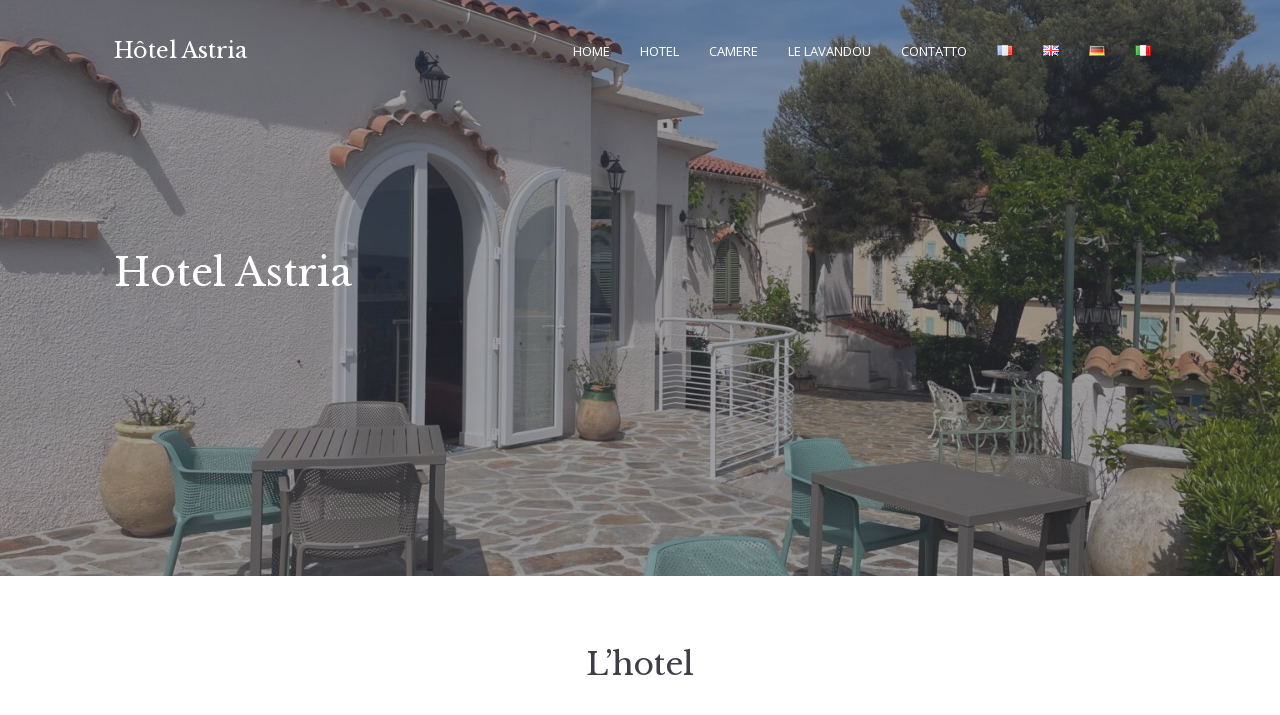

--- FILE ---
content_type: text/html; charset=UTF-8
request_url: https://www.hotelastria.fr/it/hotel-astria-it/
body_size: 15856
content:
<!doctype html>
<html lang="it-IT" prefix="og: https://ogp.me/ns#">
<head>
	<meta charset="UTF-8">
	<meta name="viewport" content="width=device-width, initial-scale=1">
	<link rel="profile" href="https://gmpg.org/xfn/11">

	<link rel="alternate" href="https://www.hotelastria.fr/fr/hotel-astria/" hreflang="fr" />
<link rel="alternate" href="https://www.hotelastria.fr/en/hotel-astria-en/" hreflang="en" />
<link rel="alternate" href="https://www.hotelastria.fr/de/hotel-astria-de/" hreflang="de" />
<link rel="alternate" href="https://www.hotelastria.fr/it/hotel-astria-it/" hreflang="it" />

<!-- Ottimizzazione per i motori di ricerca di Rank Math - https://rankmath.com/ -->
<title>Hotel Astria - Hôtel Astria</title>
<meta name="description" content="Situato sul Rocher de la Baleine, l&#039;Hotel Astria vi accoglie in un edificio provenzale a due passi da Saint Clair, una delle più belle spiagge di Le Lavandou,"/>
<meta name="robots" content="index, follow, max-snippet:-1, max-video-preview:-1, max-image-preview:large"/>
<link rel="canonical" href="https://www.hotelastria.fr/it/hotel-astria-it/" />
<meta property="og:locale" content="it_IT" />
<meta property="og:type" content="article" />
<meta property="og:title" content="Hotel Astria - Hôtel Astria" />
<meta property="og:description" content="Situato sul Rocher de la Baleine, l&#039;Hotel Astria vi accoglie in un edificio provenzale a due passi da Saint Clair, una delle più belle spiagge di Le Lavandou," />
<meta property="og:url" content="https://www.hotelastria.fr/it/hotel-astria-it/" />
<meta property="og:site_name" content="Hôtel Astria" />
<meta property="og:updated_time" content="2023-05-20T16:56:20+02:00" />
<meta property="og:image" content="https://www.hotelastria.fr/wp-content/uploads/2023/05/Photo-1-3-1024x768.jpg" />
<meta property="og:image:secure_url" content="https://www.hotelastria.fr/wp-content/uploads/2023/05/Photo-1-3-1024x768.jpg" />
<meta property="og:image:width" content="896" />
<meta property="og:image:height" content="672" />
<meta property="og:image:alt" content="Hotel Astria" />
<meta property="og:image:type" content="image/jpeg" />
<meta property="article:published_time" content="2018-11-13T14:42:25+01:00" />
<meta property="article:modified_time" content="2023-05-20T16:56:20+02:00" />
<meta name="twitter:card" content="summary_large_image" />
<meta name="twitter:title" content="Hotel Astria - Hôtel Astria" />
<meta name="twitter:description" content="Situato sul Rocher de la Baleine, l&#039;Hotel Astria vi accoglie in un edificio provenzale a due passi da Saint Clair, una delle più belle spiagge di Le Lavandou," />
<meta name="twitter:image" content="https://www.hotelastria.fr/wp-content/uploads/2023/05/Photo-1-3-1024x768.jpg" />
<meta name="twitter:label1" content="Tempo di lettura" />
<meta name="twitter:data1" content="1 minuto" />
<script type="application/ld+json" class="rank-math-schema">{"@context":"https://schema.org","@graph":[{"@type":["Hotel","Organization"],"@id":"https://www.hotelastria.fr/#organization","name":"H\u00f4tel Astria","url":"https://www.hotelastria.fr","logo":{"@type":"ImageObject","@id":"https://www.hotelastria.fr/#logo","url":"https://www.hotelastria.fr/wp-content/uploads/2022/05/cropped-HotelAstriaminiature.jpg","contentUrl":"https://www.hotelastria.fr/wp-content/uploads/2022/05/cropped-HotelAstriaminiature.jpg","caption":"H\u00f4tel Astria","inLanguage":"it-IT","width":"512","height":"512"},"openingHours":["Monday,Tuesday,Wednesday,Thursday,Friday,Saturday,Sunday 09:00-17:00"],"image":{"@id":"https://www.hotelastria.fr/#logo"}},{"@type":"WebSite","@id":"https://www.hotelastria.fr/#website","url":"https://www.hotelastria.fr","name":"H\u00f4tel Astria","publisher":{"@id":"https://www.hotelastria.fr/#organization"},"inLanguage":"it-IT"},{"@type":"ImageObject","@id":"https://www.hotelastria.fr/wp-content/uploads/2023/05/Photo-1-3-scaled.jpg","url":"https://www.hotelastria.fr/wp-content/uploads/2023/05/Photo-1-3-scaled.jpg","width":"2560","height":"1920","inLanguage":"it-IT"},{"@type":"WebPage","@id":"https://www.hotelastria.fr/it/hotel-astria-it/#webpage","url":"https://www.hotelastria.fr/it/hotel-astria-it/","name":"Hotel Astria - H\u00f4tel Astria","datePublished":"2018-11-13T14:42:25+01:00","dateModified":"2023-05-20T16:56:20+02:00","isPartOf":{"@id":"https://www.hotelastria.fr/#website"},"primaryImageOfPage":{"@id":"https://www.hotelastria.fr/wp-content/uploads/2023/05/Photo-1-3-scaled.jpg"},"inLanguage":"it-IT"},{"@type":"Person","@id":"https://www.hotelastria.fr/it/author/admin1506/","name":"Sol\u00e8ne","url":"https://www.hotelastria.fr/it/author/admin1506/","image":{"@type":"ImageObject","@id":"https://secure.gravatar.com/avatar/129896e7b70ecf3b032473a6c4718fd26d8a511113c926580e7bd1400e7182ea?s=96&amp;d=mm&amp;r=g","url":"https://secure.gravatar.com/avatar/129896e7b70ecf3b032473a6c4718fd26d8a511113c926580e7bd1400e7182ea?s=96&amp;d=mm&amp;r=g","caption":"Sol\u00e8ne","inLanguage":"it-IT"},"worksFor":{"@id":"https://www.hotelastria.fr/#organization"}},{"@type":"Article","headline":"Hotel Astria - H\u00f4tel Astria","datePublished":"2018-11-13T14:42:25+01:00","dateModified":"2023-05-20T16:56:20+02:00","author":{"@id":"https://www.hotelastria.fr/it/author/admin1506/","name":"Sol\u00e8ne"},"publisher":{"@id":"https://www.hotelastria.fr/#organization"},"description":"Situato sul Rocher de la Baleine, l&#039;Hotel Astria vi accoglie in un edificio provenzale a due passi da Saint Clair, una delle pi\u00f9 belle spiagge di Le Lavandou,","name":"Hotel Astria - H\u00f4tel Astria","@id":"https://www.hotelastria.fr/it/hotel-astria-it/#richSnippet","isPartOf":{"@id":"https://www.hotelastria.fr/it/hotel-astria-it/#webpage"},"image":{"@id":"https://www.hotelastria.fr/wp-content/uploads/2023/05/Photo-1-3-scaled.jpg"},"inLanguage":"it-IT","mainEntityOfPage":{"@id":"https://www.hotelastria.fr/it/hotel-astria-it/#webpage"}}]}</script>
<!-- /Rank Math WordPress SEO plugin -->

<link rel='dns-prefetch' href='//fonts.googleapis.com' />
<link rel="alternate" type="application/rss+xml" title="Hôtel Astria &raquo; Feed" href="https://www.hotelastria.fr/it/feed/" />
<link rel="alternate" type="application/rss+xml" title="Hôtel Astria &raquo; Feed dei commenti" href="https://www.hotelastria.fr/it/comments/feed/" />
<link rel="alternate" title="oEmbed (JSON)" type="application/json+oembed" href="https://www.hotelastria.fr/wp-json/oembed/1.0/embed?url=https%3A%2F%2Fwww.hotelastria.fr%2Fit%2Fhotel-astria-it%2F&#038;lang=it" />
<link rel="alternate" title="oEmbed (XML)" type="text/xml+oembed" href="https://www.hotelastria.fr/wp-json/oembed/1.0/embed?url=https%3A%2F%2Fwww.hotelastria.fr%2Fit%2Fhotel-astria-it%2F&#038;format=xml&#038;lang=it" />
		<!-- This site uses the Google Analytics by MonsterInsights plugin v9.11.1 - Using Analytics tracking - https://www.monsterinsights.com/ -->
		<!-- Nota: MonsterInsights non è attualmente configurato su questo sito. Il proprietario del sito deve autenticarsi con Google Analytics nel pannello delle impostazioni di MonsterInsights. -->
					<!-- No tracking code set -->
				<!-- / Google Analytics by MonsterInsights -->
		<style id='wp-img-auto-sizes-contain-inline-css' type='text/css'>
img:is([sizes=auto i],[sizes^="auto," i]){contain-intrinsic-size:3000px 1500px}
/*# sourceURL=wp-img-auto-sizes-contain-inline-css */
</style>
<style id='wp-emoji-styles-inline-css' type='text/css'>

	img.wp-smiley, img.emoji {
		display: inline !important;
		border: none !important;
		box-shadow: none !important;
		height: 1em !important;
		width: 1em !important;
		margin: 0 0.07em !important;
		vertical-align: -0.1em !important;
		background: none !important;
		padding: 0 !important;
	}
/*# sourceURL=wp-emoji-styles-inline-css */
</style>
<style id='wp-block-library-inline-css' type='text/css'>
:root{--wp-block-synced-color:#7a00df;--wp-block-synced-color--rgb:122,0,223;--wp-bound-block-color:var(--wp-block-synced-color);--wp-editor-canvas-background:#ddd;--wp-admin-theme-color:#007cba;--wp-admin-theme-color--rgb:0,124,186;--wp-admin-theme-color-darker-10:#006ba1;--wp-admin-theme-color-darker-10--rgb:0,107,160.5;--wp-admin-theme-color-darker-20:#005a87;--wp-admin-theme-color-darker-20--rgb:0,90,135;--wp-admin-border-width-focus:2px}@media (min-resolution:192dpi){:root{--wp-admin-border-width-focus:1.5px}}.wp-element-button{cursor:pointer}:root .has-very-light-gray-background-color{background-color:#eee}:root .has-very-dark-gray-background-color{background-color:#313131}:root .has-very-light-gray-color{color:#eee}:root .has-very-dark-gray-color{color:#313131}:root .has-vivid-green-cyan-to-vivid-cyan-blue-gradient-background{background:linear-gradient(135deg,#00d084,#0693e3)}:root .has-purple-crush-gradient-background{background:linear-gradient(135deg,#34e2e4,#4721fb 50%,#ab1dfe)}:root .has-hazy-dawn-gradient-background{background:linear-gradient(135deg,#faaca8,#dad0ec)}:root .has-subdued-olive-gradient-background{background:linear-gradient(135deg,#fafae1,#67a671)}:root .has-atomic-cream-gradient-background{background:linear-gradient(135deg,#fdd79a,#004a59)}:root .has-nightshade-gradient-background{background:linear-gradient(135deg,#330968,#31cdcf)}:root .has-midnight-gradient-background{background:linear-gradient(135deg,#020381,#2874fc)}:root{--wp--preset--font-size--normal:16px;--wp--preset--font-size--huge:42px}.has-regular-font-size{font-size:1em}.has-larger-font-size{font-size:2.625em}.has-normal-font-size{font-size:var(--wp--preset--font-size--normal)}.has-huge-font-size{font-size:var(--wp--preset--font-size--huge)}.has-text-align-center{text-align:center}.has-text-align-left{text-align:left}.has-text-align-right{text-align:right}.has-fit-text{white-space:nowrap!important}#end-resizable-editor-section{display:none}.aligncenter{clear:both}.items-justified-left{justify-content:flex-start}.items-justified-center{justify-content:center}.items-justified-right{justify-content:flex-end}.items-justified-space-between{justify-content:space-between}.screen-reader-text{border:0;clip-path:inset(50%);height:1px;margin:-1px;overflow:hidden;padding:0;position:absolute;width:1px;word-wrap:normal!important}.screen-reader-text:focus{background-color:#ddd;clip-path:none;color:#444;display:block;font-size:1em;height:auto;left:5px;line-height:normal;padding:15px 23px 14px;text-decoration:none;top:5px;width:auto;z-index:100000}html :where(.has-border-color){border-style:solid}html :where([style*=border-top-color]){border-top-style:solid}html :where([style*=border-right-color]){border-right-style:solid}html :where([style*=border-bottom-color]){border-bottom-style:solid}html :where([style*=border-left-color]){border-left-style:solid}html :where([style*=border-width]){border-style:solid}html :where([style*=border-top-width]){border-top-style:solid}html :where([style*=border-right-width]){border-right-style:solid}html :where([style*=border-bottom-width]){border-bottom-style:solid}html :where([style*=border-left-width]){border-left-style:solid}html :where(img[class*=wp-image-]){height:auto;max-width:100%}:where(figure){margin:0 0 1em}html :where(.is-position-sticky){--wp-admin--admin-bar--position-offset:var(--wp-admin--admin-bar--height,0px)}@media screen and (max-width:600px){html :where(.is-position-sticky){--wp-admin--admin-bar--position-offset:0px}}

/*# sourceURL=wp-block-library-inline-css */
</style><style id='wp-block-heading-inline-css' type='text/css'>
h1:where(.wp-block-heading).has-background,h2:where(.wp-block-heading).has-background,h3:where(.wp-block-heading).has-background,h4:where(.wp-block-heading).has-background,h5:where(.wp-block-heading).has-background,h6:where(.wp-block-heading).has-background{padding:1.25em 2.375em}h1.has-text-align-left[style*=writing-mode]:where([style*=vertical-lr]),h1.has-text-align-right[style*=writing-mode]:where([style*=vertical-rl]),h2.has-text-align-left[style*=writing-mode]:where([style*=vertical-lr]),h2.has-text-align-right[style*=writing-mode]:where([style*=vertical-rl]),h3.has-text-align-left[style*=writing-mode]:where([style*=vertical-lr]),h3.has-text-align-right[style*=writing-mode]:where([style*=vertical-rl]),h4.has-text-align-left[style*=writing-mode]:where([style*=vertical-lr]),h4.has-text-align-right[style*=writing-mode]:where([style*=vertical-rl]),h5.has-text-align-left[style*=writing-mode]:where([style*=vertical-lr]),h5.has-text-align-right[style*=writing-mode]:where([style*=vertical-rl]),h6.has-text-align-left[style*=writing-mode]:where([style*=vertical-lr]),h6.has-text-align-right[style*=writing-mode]:where([style*=vertical-rl]){rotate:180deg}
/*# sourceURL=https://www.hotelastria.fr/wp-includes/blocks/heading/style.min.css */
</style>
<style id='wp-block-image-inline-css' type='text/css'>
.wp-block-image>a,.wp-block-image>figure>a{display:inline-block}.wp-block-image img{box-sizing:border-box;height:auto;max-width:100%;vertical-align:bottom}@media not (prefers-reduced-motion){.wp-block-image img.hide{visibility:hidden}.wp-block-image img.show{animation:show-content-image .4s}}.wp-block-image[style*=border-radius] img,.wp-block-image[style*=border-radius]>a{border-radius:inherit}.wp-block-image.has-custom-border img{box-sizing:border-box}.wp-block-image.aligncenter{text-align:center}.wp-block-image.alignfull>a,.wp-block-image.alignwide>a{width:100%}.wp-block-image.alignfull img,.wp-block-image.alignwide img{height:auto;width:100%}.wp-block-image .aligncenter,.wp-block-image .alignleft,.wp-block-image .alignright,.wp-block-image.aligncenter,.wp-block-image.alignleft,.wp-block-image.alignright{display:table}.wp-block-image .aligncenter>figcaption,.wp-block-image .alignleft>figcaption,.wp-block-image .alignright>figcaption,.wp-block-image.aligncenter>figcaption,.wp-block-image.alignleft>figcaption,.wp-block-image.alignright>figcaption{caption-side:bottom;display:table-caption}.wp-block-image .alignleft{float:left;margin:.5em 1em .5em 0}.wp-block-image .alignright{float:right;margin:.5em 0 .5em 1em}.wp-block-image .aligncenter{margin-left:auto;margin-right:auto}.wp-block-image :where(figcaption){margin-bottom:1em;margin-top:.5em}.wp-block-image.is-style-circle-mask img{border-radius:9999px}@supports ((-webkit-mask-image:none) or (mask-image:none)) or (-webkit-mask-image:none){.wp-block-image.is-style-circle-mask img{border-radius:0;-webkit-mask-image:url('data:image/svg+xml;utf8,<svg viewBox="0 0 100 100" xmlns="http://www.w3.org/2000/svg"><circle cx="50" cy="50" r="50"/></svg>');mask-image:url('data:image/svg+xml;utf8,<svg viewBox="0 0 100 100" xmlns="http://www.w3.org/2000/svg"><circle cx="50" cy="50" r="50"/></svg>');mask-mode:alpha;-webkit-mask-position:center;mask-position:center;-webkit-mask-repeat:no-repeat;mask-repeat:no-repeat;-webkit-mask-size:contain;mask-size:contain}}:root :where(.wp-block-image.is-style-rounded img,.wp-block-image .is-style-rounded img){border-radius:9999px}.wp-block-image figure{margin:0}.wp-lightbox-container{display:flex;flex-direction:column;position:relative}.wp-lightbox-container img{cursor:zoom-in}.wp-lightbox-container img:hover+button{opacity:1}.wp-lightbox-container button{align-items:center;backdrop-filter:blur(16px) saturate(180%);background-color:#5a5a5a40;border:none;border-radius:4px;cursor:zoom-in;display:flex;height:20px;justify-content:center;opacity:0;padding:0;position:absolute;right:16px;text-align:center;top:16px;width:20px;z-index:100}@media not (prefers-reduced-motion){.wp-lightbox-container button{transition:opacity .2s ease}}.wp-lightbox-container button:focus-visible{outline:3px auto #5a5a5a40;outline:3px auto -webkit-focus-ring-color;outline-offset:3px}.wp-lightbox-container button:hover{cursor:pointer;opacity:1}.wp-lightbox-container button:focus{opacity:1}.wp-lightbox-container button:focus,.wp-lightbox-container button:hover,.wp-lightbox-container button:not(:hover):not(:active):not(.has-background){background-color:#5a5a5a40;border:none}.wp-lightbox-overlay{box-sizing:border-box;cursor:zoom-out;height:100vh;left:0;overflow:hidden;position:fixed;top:0;visibility:hidden;width:100%;z-index:100000}.wp-lightbox-overlay .close-button{align-items:center;cursor:pointer;display:flex;justify-content:center;min-height:40px;min-width:40px;padding:0;position:absolute;right:calc(env(safe-area-inset-right) + 16px);top:calc(env(safe-area-inset-top) + 16px);z-index:5000000}.wp-lightbox-overlay .close-button:focus,.wp-lightbox-overlay .close-button:hover,.wp-lightbox-overlay .close-button:not(:hover):not(:active):not(.has-background){background:none;border:none}.wp-lightbox-overlay .lightbox-image-container{height:var(--wp--lightbox-container-height);left:50%;overflow:hidden;position:absolute;top:50%;transform:translate(-50%,-50%);transform-origin:top left;width:var(--wp--lightbox-container-width);z-index:9999999999}.wp-lightbox-overlay .wp-block-image{align-items:center;box-sizing:border-box;display:flex;height:100%;justify-content:center;margin:0;position:relative;transform-origin:0 0;width:100%;z-index:3000000}.wp-lightbox-overlay .wp-block-image img{height:var(--wp--lightbox-image-height);min-height:var(--wp--lightbox-image-height);min-width:var(--wp--lightbox-image-width);width:var(--wp--lightbox-image-width)}.wp-lightbox-overlay .wp-block-image figcaption{display:none}.wp-lightbox-overlay button{background:none;border:none}.wp-lightbox-overlay .scrim{background-color:#fff;height:100%;opacity:.9;position:absolute;width:100%;z-index:2000000}.wp-lightbox-overlay.active{visibility:visible}@media not (prefers-reduced-motion){.wp-lightbox-overlay.active{animation:turn-on-visibility .25s both}.wp-lightbox-overlay.active img{animation:turn-on-visibility .35s both}.wp-lightbox-overlay.show-closing-animation:not(.active){animation:turn-off-visibility .35s both}.wp-lightbox-overlay.show-closing-animation:not(.active) img{animation:turn-off-visibility .25s both}.wp-lightbox-overlay.zoom.active{animation:none;opacity:1;visibility:visible}.wp-lightbox-overlay.zoom.active .lightbox-image-container{animation:lightbox-zoom-in .4s}.wp-lightbox-overlay.zoom.active .lightbox-image-container img{animation:none}.wp-lightbox-overlay.zoom.active .scrim{animation:turn-on-visibility .4s forwards}.wp-lightbox-overlay.zoom.show-closing-animation:not(.active){animation:none}.wp-lightbox-overlay.zoom.show-closing-animation:not(.active) .lightbox-image-container{animation:lightbox-zoom-out .4s}.wp-lightbox-overlay.zoom.show-closing-animation:not(.active) .lightbox-image-container img{animation:none}.wp-lightbox-overlay.zoom.show-closing-animation:not(.active) .scrim{animation:turn-off-visibility .4s forwards}}@keyframes show-content-image{0%{visibility:hidden}99%{visibility:hidden}to{visibility:visible}}@keyframes turn-on-visibility{0%{opacity:0}to{opacity:1}}@keyframes turn-off-visibility{0%{opacity:1;visibility:visible}99%{opacity:0;visibility:visible}to{opacity:0;visibility:hidden}}@keyframes lightbox-zoom-in{0%{transform:translate(calc((-100vw + var(--wp--lightbox-scrollbar-width))/2 + var(--wp--lightbox-initial-left-position)),calc(-50vh + var(--wp--lightbox-initial-top-position))) scale(var(--wp--lightbox-scale))}to{transform:translate(-50%,-50%) scale(1)}}@keyframes lightbox-zoom-out{0%{transform:translate(-50%,-50%) scale(1);visibility:visible}99%{visibility:visible}to{transform:translate(calc((-100vw + var(--wp--lightbox-scrollbar-width))/2 + var(--wp--lightbox-initial-left-position)),calc(-50vh + var(--wp--lightbox-initial-top-position))) scale(var(--wp--lightbox-scale));visibility:hidden}}
/*# sourceURL=https://www.hotelastria.fr/wp-includes/blocks/image/style.min.css */
</style>
<style id='wp-block-columns-inline-css' type='text/css'>
.wp-block-columns{box-sizing:border-box;display:flex;flex-wrap:wrap!important}@media (min-width:782px){.wp-block-columns{flex-wrap:nowrap!important}}.wp-block-columns{align-items:normal!important}.wp-block-columns.are-vertically-aligned-top{align-items:flex-start}.wp-block-columns.are-vertically-aligned-center{align-items:center}.wp-block-columns.are-vertically-aligned-bottom{align-items:flex-end}@media (max-width:781px){.wp-block-columns:not(.is-not-stacked-on-mobile)>.wp-block-column{flex-basis:100%!important}}@media (min-width:782px){.wp-block-columns:not(.is-not-stacked-on-mobile)>.wp-block-column{flex-basis:0;flex-grow:1}.wp-block-columns:not(.is-not-stacked-on-mobile)>.wp-block-column[style*=flex-basis]{flex-grow:0}}.wp-block-columns.is-not-stacked-on-mobile{flex-wrap:nowrap!important}.wp-block-columns.is-not-stacked-on-mobile>.wp-block-column{flex-basis:0;flex-grow:1}.wp-block-columns.is-not-stacked-on-mobile>.wp-block-column[style*=flex-basis]{flex-grow:0}:where(.wp-block-columns){margin-bottom:1.75em}:where(.wp-block-columns.has-background){padding:1.25em 2.375em}.wp-block-column{flex-grow:1;min-width:0;overflow-wrap:break-word;word-break:break-word}.wp-block-column.is-vertically-aligned-top{align-self:flex-start}.wp-block-column.is-vertically-aligned-center{align-self:center}.wp-block-column.is-vertically-aligned-bottom{align-self:flex-end}.wp-block-column.is-vertically-aligned-stretch{align-self:stretch}.wp-block-column.is-vertically-aligned-bottom,.wp-block-column.is-vertically-aligned-center,.wp-block-column.is-vertically-aligned-top{width:100%}
/*# sourceURL=https://www.hotelastria.fr/wp-includes/blocks/columns/style.min.css */
</style>
<style id='wp-block-embed-inline-css' type='text/css'>
.wp-block-embed.alignleft,.wp-block-embed.alignright,.wp-block[data-align=left]>[data-type="core/embed"],.wp-block[data-align=right]>[data-type="core/embed"]{max-width:360px;width:100%}.wp-block-embed.alignleft .wp-block-embed__wrapper,.wp-block-embed.alignright .wp-block-embed__wrapper,.wp-block[data-align=left]>[data-type="core/embed"] .wp-block-embed__wrapper,.wp-block[data-align=right]>[data-type="core/embed"] .wp-block-embed__wrapper{min-width:280px}.wp-block-cover .wp-block-embed{min-height:240px;min-width:320px}.wp-block-embed{overflow-wrap:break-word}.wp-block-embed :where(figcaption){margin-bottom:1em;margin-top:.5em}.wp-block-embed iframe{max-width:100%}.wp-block-embed__wrapper{position:relative}.wp-embed-responsive .wp-has-aspect-ratio .wp-block-embed__wrapper:before{content:"";display:block;padding-top:50%}.wp-embed-responsive .wp-has-aspect-ratio iframe{bottom:0;height:100%;left:0;position:absolute;right:0;top:0;width:100%}.wp-embed-responsive .wp-embed-aspect-21-9 .wp-block-embed__wrapper:before{padding-top:42.85%}.wp-embed-responsive .wp-embed-aspect-18-9 .wp-block-embed__wrapper:before{padding-top:50%}.wp-embed-responsive .wp-embed-aspect-16-9 .wp-block-embed__wrapper:before{padding-top:56.25%}.wp-embed-responsive .wp-embed-aspect-4-3 .wp-block-embed__wrapper:before{padding-top:75%}.wp-embed-responsive .wp-embed-aspect-1-1 .wp-block-embed__wrapper:before{padding-top:100%}.wp-embed-responsive .wp-embed-aspect-9-16 .wp-block-embed__wrapper:before{padding-top:177.77%}.wp-embed-responsive .wp-embed-aspect-1-2 .wp-block-embed__wrapper:before{padding-top:200%}
/*# sourceURL=https://www.hotelastria.fr/wp-includes/blocks/embed/style.min.css */
</style>
<style id='wp-block-group-inline-css' type='text/css'>
.wp-block-group{box-sizing:border-box}:where(.wp-block-group.wp-block-group-is-layout-constrained){position:relative}
/*# sourceURL=https://www.hotelastria.fr/wp-includes/blocks/group/style.min.css */
</style>
<style id='wp-block-paragraph-inline-css' type='text/css'>
.is-small-text{font-size:.875em}.is-regular-text{font-size:1em}.is-large-text{font-size:2.25em}.is-larger-text{font-size:3em}.has-drop-cap:not(:focus):first-letter{float:left;font-size:8.4em;font-style:normal;font-weight:100;line-height:.68;margin:.05em .1em 0 0;text-transform:uppercase}body.rtl .has-drop-cap:not(:focus):first-letter{float:none;margin-left:.1em}p.has-drop-cap.has-background{overflow:hidden}:root :where(p.has-background){padding:1.25em 2.375em}:where(p.has-text-color:not(.has-link-color)) a{color:inherit}p.has-text-align-left[style*="writing-mode:vertical-lr"],p.has-text-align-right[style*="writing-mode:vertical-rl"]{rotate:180deg}
/*# sourceURL=https://www.hotelastria.fr/wp-includes/blocks/paragraph/style.min.css */
</style>
<style id='wp-block-separator-inline-css' type='text/css'>
@charset "UTF-8";.wp-block-separator{border:none;border-top:2px solid}:root :where(.wp-block-separator.is-style-dots){height:auto;line-height:1;text-align:center}:root :where(.wp-block-separator.is-style-dots):before{color:currentColor;content:"···";font-family:serif;font-size:1.5em;letter-spacing:2em;padding-left:2em}.wp-block-separator.is-style-dots{background:none!important;border:none!important}
/*# sourceURL=https://www.hotelastria.fr/wp-includes/blocks/separator/style.min.css */
</style>
<style id='wp-block-spacer-inline-css' type='text/css'>
.wp-block-spacer{clear:both}
/*# sourceURL=https://www.hotelastria.fr/wp-includes/blocks/spacer/style.min.css */
</style>
<style id='global-styles-inline-css' type='text/css'>
:root{--wp--preset--aspect-ratio--square: 1;--wp--preset--aspect-ratio--4-3: 4/3;--wp--preset--aspect-ratio--3-4: 3/4;--wp--preset--aspect-ratio--3-2: 3/2;--wp--preset--aspect-ratio--2-3: 2/3;--wp--preset--aspect-ratio--16-9: 16/9;--wp--preset--aspect-ratio--9-16: 9/16;--wp--preset--color--black: #2c2c2c;--wp--preset--color--cyan-bluish-gray: #abb8c3;--wp--preset--color--white: #ffffff;--wp--preset--color--pale-pink: #f78da7;--wp--preset--color--vivid-red: #cf2e2e;--wp--preset--color--luminous-vivid-orange: #ff6900;--wp--preset--color--luminous-vivid-amber: #fcb900;--wp--preset--color--light-green-cyan: #7bdcb5;--wp--preset--color--vivid-green-cyan: #00d084;--wp--preset--color--pale-cyan-blue: #8ed1fc;--wp--preset--color--vivid-cyan-blue: #0693e3;--wp--preset--color--vivid-purple: #9b51e0;--wp--preset--color--dark-gray: #3e3f46;--wp--preset--color--gray: #ddd;--wp--preset--color--light-gray: #afb2bb;--wp--preset--color--whitesmoke: #f6f6f6;--wp--preset--color--red: #b34a4a;--wp--preset--gradient--vivid-cyan-blue-to-vivid-purple: linear-gradient(135deg,rgb(6,147,227) 0%,rgb(155,81,224) 100%);--wp--preset--gradient--light-green-cyan-to-vivid-green-cyan: linear-gradient(135deg,rgb(122,220,180) 0%,rgb(0,208,130) 100%);--wp--preset--gradient--luminous-vivid-amber-to-luminous-vivid-orange: linear-gradient(135deg,rgb(252,185,0) 0%,rgb(255,105,0) 100%);--wp--preset--gradient--luminous-vivid-orange-to-vivid-red: linear-gradient(135deg,rgb(255,105,0) 0%,rgb(207,46,46) 100%);--wp--preset--gradient--very-light-gray-to-cyan-bluish-gray: linear-gradient(135deg,rgb(238,238,238) 0%,rgb(169,184,195) 100%);--wp--preset--gradient--cool-to-warm-spectrum: linear-gradient(135deg,rgb(74,234,220) 0%,rgb(151,120,209) 20%,rgb(207,42,186) 40%,rgb(238,44,130) 60%,rgb(251,105,98) 80%,rgb(254,248,76) 100%);--wp--preset--gradient--blush-light-purple: linear-gradient(135deg,rgb(255,206,236) 0%,rgb(152,150,240) 100%);--wp--preset--gradient--blush-bordeaux: linear-gradient(135deg,rgb(254,205,165) 0%,rgb(254,45,45) 50%,rgb(107,0,62) 100%);--wp--preset--gradient--luminous-dusk: linear-gradient(135deg,rgb(255,203,112) 0%,rgb(199,81,192) 50%,rgb(65,88,208) 100%);--wp--preset--gradient--pale-ocean: linear-gradient(135deg,rgb(255,245,203) 0%,rgb(182,227,212) 50%,rgb(51,167,181) 100%);--wp--preset--gradient--electric-grass: linear-gradient(135deg,rgb(202,248,128) 0%,rgb(113,206,126) 100%);--wp--preset--gradient--midnight: linear-gradient(135deg,rgb(2,3,129) 0%,rgb(40,116,252) 100%);--wp--preset--font-size--small: 13px;--wp--preset--font-size--medium: 20px;--wp--preset--font-size--large: 36px;--wp--preset--font-size--x-large: 42px;--wp--preset--spacing--20: 0.44rem;--wp--preset--spacing--30: 0.67rem;--wp--preset--spacing--40: 1rem;--wp--preset--spacing--50: 1.5rem;--wp--preset--spacing--60: 2.25rem;--wp--preset--spacing--70: 3.38rem;--wp--preset--spacing--80: 5.06rem;--wp--preset--shadow--natural: 6px 6px 9px rgba(0, 0, 0, 0.2);--wp--preset--shadow--deep: 12px 12px 50px rgba(0, 0, 0, 0.4);--wp--preset--shadow--sharp: 6px 6px 0px rgba(0, 0, 0, 0.2);--wp--preset--shadow--outlined: 6px 6px 0px -3px rgb(255, 255, 255), 6px 6px rgb(0, 0, 0);--wp--preset--shadow--crisp: 6px 6px 0px rgb(0, 0, 0);}:where(.is-layout-flex){gap: 0.5em;}:where(.is-layout-grid){gap: 0.5em;}body .is-layout-flex{display: flex;}.is-layout-flex{flex-wrap: wrap;align-items: center;}.is-layout-flex > :is(*, div){margin: 0;}body .is-layout-grid{display: grid;}.is-layout-grid > :is(*, div){margin: 0;}:where(.wp-block-columns.is-layout-flex){gap: 2em;}:where(.wp-block-columns.is-layout-grid){gap: 2em;}:where(.wp-block-post-template.is-layout-flex){gap: 1.25em;}:where(.wp-block-post-template.is-layout-grid){gap: 1.25em;}.has-black-color{color: var(--wp--preset--color--black) !important;}.has-cyan-bluish-gray-color{color: var(--wp--preset--color--cyan-bluish-gray) !important;}.has-white-color{color: var(--wp--preset--color--white) !important;}.has-pale-pink-color{color: var(--wp--preset--color--pale-pink) !important;}.has-vivid-red-color{color: var(--wp--preset--color--vivid-red) !important;}.has-luminous-vivid-orange-color{color: var(--wp--preset--color--luminous-vivid-orange) !important;}.has-luminous-vivid-amber-color{color: var(--wp--preset--color--luminous-vivid-amber) !important;}.has-light-green-cyan-color{color: var(--wp--preset--color--light-green-cyan) !important;}.has-vivid-green-cyan-color{color: var(--wp--preset--color--vivid-green-cyan) !important;}.has-pale-cyan-blue-color{color: var(--wp--preset--color--pale-cyan-blue) !important;}.has-vivid-cyan-blue-color{color: var(--wp--preset--color--vivid-cyan-blue) !important;}.has-vivid-purple-color{color: var(--wp--preset--color--vivid-purple) !important;}.has-black-background-color{background-color: var(--wp--preset--color--black) !important;}.has-cyan-bluish-gray-background-color{background-color: var(--wp--preset--color--cyan-bluish-gray) !important;}.has-white-background-color{background-color: var(--wp--preset--color--white) !important;}.has-pale-pink-background-color{background-color: var(--wp--preset--color--pale-pink) !important;}.has-vivid-red-background-color{background-color: var(--wp--preset--color--vivid-red) !important;}.has-luminous-vivid-orange-background-color{background-color: var(--wp--preset--color--luminous-vivid-orange) !important;}.has-luminous-vivid-amber-background-color{background-color: var(--wp--preset--color--luminous-vivid-amber) !important;}.has-light-green-cyan-background-color{background-color: var(--wp--preset--color--light-green-cyan) !important;}.has-vivid-green-cyan-background-color{background-color: var(--wp--preset--color--vivid-green-cyan) !important;}.has-pale-cyan-blue-background-color{background-color: var(--wp--preset--color--pale-cyan-blue) !important;}.has-vivid-cyan-blue-background-color{background-color: var(--wp--preset--color--vivid-cyan-blue) !important;}.has-vivid-purple-background-color{background-color: var(--wp--preset--color--vivid-purple) !important;}.has-black-border-color{border-color: var(--wp--preset--color--black) !important;}.has-cyan-bluish-gray-border-color{border-color: var(--wp--preset--color--cyan-bluish-gray) !important;}.has-white-border-color{border-color: var(--wp--preset--color--white) !important;}.has-pale-pink-border-color{border-color: var(--wp--preset--color--pale-pink) !important;}.has-vivid-red-border-color{border-color: var(--wp--preset--color--vivid-red) !important;}.has-luminous-vivid-orange-border-color{border-color: var(--wp--preset--color--luminous-vivid-orange) !important;}.has-luminous-vivid-amber-border-color{border-color: var(--wp--preset--color--luminous-vivid-amber) !important;}.has-light-green-cyan-border-color{border-color: var(--wp--preset--color--light-green-cyan) !important;}.has-vivid-green-cyan-border-color{border-color: var(--wp--preset--color--vivid-green-cyan) !important;}.has-pale-cyan-blue-border-color{border-color: var(--wp--preset--color--pale-cyan-blue) !important;}.has-vivid-cyan-blue-border-color{border-color: var(--wp--preset--color--vivid-cyan-blue) !important;}.has-vivid-purple-border-color{border-color: var(--wp--preset--color--vivid-purple) !important;}.has-vivid-cyan-blue-to-vivid-purple-gradient-background{background: var(--wp--preset--gradient--vivid-cyan-blue-to-vivid-purple) !important;}.has-light-green-cyan-to-vivid-green-cyan-gradient-background{background: var(--wp--preset--gradient--light-green-cyan-to-vivid-green-cyan) !important;}.has-luminous-vivid-amber-to-luminous-vivid-orange-gradient-background{background: var(--wp--preset--gradient--luminous-vivid-amber-to-luminous-vivid-orange) !important;}.has-luminous-vivid-orange-to-vivid-red-gradient-background{background: var(--wp--preset--gradient--luminous-vivid-orange-to-vivid-red) !important;}.has-very-light-gray-to-cyan-bluish-gray-gradient-background{background: var(--wp--preset--gradient--very-light-gray-to-cyan-bluish-gray) !important;}.has-cool-to-warm-spectrum-gradient-background{background: var(--wp--preset--gradient--cool-to-warm-spectrum) !important;}.has-blush-light-purple-gradient-background{background: var(--wp--preset--gradient--blush-light-purple) !important;}.has-blush-bordeaux-gradient-background{background: var(--wp--preset--gradient--blush-bordeaux) !important;}.has-luminous-dusk-gradient-background{background: var(--wp--preset--gradient--luminous-dusk) !important;}.has-pale-ocean-gradient-background{background: var(--wp--preset--gradient--pale-ocean) !important;}.has-electric-grass-gradient-background{background: var(--wp--preset--gradient--electric-grass) !important;}.has-midnight-gradient-background{background: var(--wp--preset--gradient--midnight) !important;}.has-small-font-size{font-size: var(--wp--preset--font-size--small) !important;}.has-medium-font-size{font-size: var(--wp--preset--font-size--medium) !important;}.has-large-font-size{font-size: var(--wp--preset--font-size--large) !important;}.has-x-large-font-size{font-size: var(--wp--preset--font-size--x-large) !important;}
:where(.wp-block-columns.is-layout-flex){gap: 2em;}:where(.wp-block-columns.is-layout-grid){gap: 2em;}
/*# sourceURL=global-styles-inline-css */
</style>
<style id='core-block-supports-inline-css' type='text/css'>
.wp-container-core-columns-is-layout-9d6595d7{flex-wrap:nowrap;}
/*# sourceURL=core-block-supports-inline-css */
</style>

<style id='classic-theme-styles-inline-css' type='text/css'>
/*! This file is auto-generated */
.wp-block-button__link{color:#fff;background-color:#32373c;border-radius:9999px;box-shadow:none;text-decoration:none;padding:calc(.667em + 2px) calc(1.333em + 2px);font-size:1.125em}.wp-block-file__button{background:#32373c;color:#fff;text-decoration:none}
/*# sourceURL=/wp-includes/css/classic-themes.min.css */
</style>
<link rel='stylesheet' id='contact-form-7-css' href='https://www.hotelastria.fr/wp-content/plugins/contact-form-7/includes/css/styles.css?ver=6.1.4' type='text/css' media='all' />
<link rel='stylesheet' id='palmeria-fonts-css' href='https://fonts.googleapis.com/css?family=Libre+Baskerville%3A400%2C400i%2C700%2C700i%7COpen+Sans%3A300%2C400%2C400i%2C700%2C+700i&#038;subset=latin%2Clatin-ext%2Ccyrillic' type='text/css' media='all' />
<link rel='stylesheet' id='palmeria-style-css' href='https://www.hotelastria.fr/wp-content/themes/palmeria/style.css?ver=1.3.3' type='text/css' media='all' />
<style id='palmeria-style-inline-css' type='text/css'>
button:hover, button:focus,
        input[type="button"]:hover,
        input[type="button"]:focus,
        input[type="reset"]:hover,
        input[type="reset"]:focus,
        input[type="submit"]:hover,
        input[type="submit"]:focus,
        .more-link:hover,
        .more-link:focus,
        .button:hover,
        body.infinite-scroll .site-main #infinite-handle button:hover,
        .button:focus,
        body.infinite-scroll .site-main #infinite-handle button:focus{
            background-color: #739943;
            border-color: #739943;
        }
        .wp-block-getwid-custom-post-type__post-title a:hover,
        .wp-block-getwid-post-carousel__post-title a:hover,
        .wp-block-getwid-recent-posts__post-title a:hover,
        .related-posts ul li a.post-title:hover,
        .entry-meta > span a:hover,
        .comments-area .comment-list .comment .comment-meta .comment-reply-link:hover,
        .comments-area .comment-list .pingback .comment-meta .comment-reply-link:hover,
        body.blog .hentry .entry-header .entry-title a:hover,
        body.archive .hentry .entry-header .entry-title a:hover,
        body.search .hentry .entry-header .entry-title a:hover,
        .post-navigation .nav-previous a .post-title:hover, .post-navigation .nav-next a .post-title:hover,
        .search-form .search-submit:hover,
        a, a:visited, a:hover, a:focus, a:active,
        .mphb-calendar .datepick-ctrl a,
        .datepick-popup .datepick-ctrl a,
        .datepick-popup .mphb-datepick-popup .datepick-month td .datepick-today,
        .mphb-view-details-button,
        .mphb-view-details-button:hover, .mphb-view-details-button:focus,
        .mphb-view-details-button:visited,
        .mphb_sc_services-wrapper .type-mphb_room_service .mphb-service-title a:hover,
        .mphb_sc_search_results-wrapper .mphb-room-type-title:hover,
        .mphb_sc_rooms-wrapper .mphb-room-type-title:hover,
        .mphb_sc_room-wrapper .mphb-room-type-title:hover{
            color:#739943;
        }
        .wp-block-button .wp-block-button__link:focus,
        .wp-block-button .wp-block-button__link:hover,
        .wp-block-file a.wp-block-file__button:hover, 
        .wp-block-file a.wp-block-file__button:focus,
        .wp-block-getwid-images-slider .slick-arrow:hover, 
        .wp-block-getwid-media-text-slider .slick-arrow:hover, 
        .wp-block-getwid-post-slider .slick-arrow:hover, 
        .wp-block-getwid-post-carousel .slick-arrow:hover,
        .wp-block-getwid-images-slider.has-arrows-inside .slick-arrow:hover, 
        .wp-block-getwid-media-text-slider.has-arrows-inside .slick-arrow:hover, 
        .wp-block-getwid-post-slider.has-arrows-inside .slick-arrow:hover, 
        .wp-block-getwid-post-carousel.has-arrows-inside .slick-arrow:hover,
        .mphb-calendar.mphb-datepick .datepick-month td .datepick-selected,
        .datepick-popup .mphb-datepick-popup .datepick-month td .datepick-selected,
        .datepick-popup .mphb-datepick-popup .datepick-month td a.datepick-highlight,
        .mphb-calendar.mphb-datepick .datepick-month td .mphb-booked-date,
        body .mphb-flexslider.flexslider ul.flex-direction-nav a:hover,
        body .flexslider ul.flex-direction-nav a:hover{
            background-color: #739943; 
        }
/*# sourceURL=palmeria-style-inline-css */
</style>
<link rel='stylesheet' id='font-awesome-css' href='https://www.hotelastria.fr/wp-content/themes/palmeria/assets/fontawesome/css/all.css?ver=5.11.2' type='text/css' media='all' />
<script type="text/javascript" src="https://www.hotelastria.fr/wp-includes/js/jquery/jquery.min.js?ver=3.7.1" id="jquery-core-js"></script>
<script type="text/javascript" src="https://www.hotelastria.fr/wp-includes/js/jquery/jquery-migrate.min.js?ver=3.4.1" id="jquery-migrate-js"></script>
<link rel="https://api.w.org/" href="https://www.hotelastria.fr/wp-json/" /><link rel="alternate" title="JSON" type="application/json" href="https://www.hotelastria.fr/wp-json/wp/v2/pages/975" /><link rel="EditURI" type="application/rsd+xml" title="RSD" href="https://www.hotelastria.fr/xmlrpc.php?rsd" />
<link rel="icon" href="https://www.hotelastria.fr/wp-content/uploads/2022/05/cropped-HotelAstriaminiature-32x32.jpg" sizes="32x32" />
<link rel="icon" href="https://www.hotelastria.fr/wp-content/uploads/2022/05/cropped-HotelAstriaminiature-192x192.jpg" sizes="192x192" />
<link rel="apple-touch-icon" href="https://www.hotelastria.fr/wp-content/uploads/2022/05/cropped-HotelAstriaminiature-180x180.jpg" />
<meta name="msapplication-TileImage" content="https://www.hotelastria.fr/wp-content/uploads/2022/05/cropped-HotelAstriaminiature-270x270.jpg" />
</head>

<body data-rsssl=1 class="wp-singular page-template page-template-template-front-page page-template-template-front-page-php page page-id-975 wp-embed-responsive wp-theme-palmeria has-thumbnail">
<div id="page" class="site">
	<a class="skip-link screen-reader-text" href="#content">Vai al contenuto</a>

	<header id="masthead" class="site-header">
		<div class="site-branding">
							<p class="site-title"><a href="https://www.hotelastria.fr/it/benvenuti/" rel="home">Hôtel Astria</a></p>
						</div><!-- .site-branding -->
        		<nav id="site-navigation" class="main-navigation">
			<div class="menu-italian-primary-menu-container"><ul id="primary-menu" class="primary-menu"><li id="menu-item-993" class="menu-item menu-item-type-post_type menu-item-object-page menu-item-home menu-item-993"><a href="https://www.hotelastria.fr/it/benvenuti/">Home</a></li>
<li id="menu-item-1001" class="menu-item menu-item-type-post_type menu-item-object-page current-menu-item page_item page-item-975 current_page_item menu-item-1001"><a href="https://www.hotelastria.fr/it/hotel-astria-it/" aria-current="page">Hotel</a></li>
<li id="menu-item-1000" class="menu-item menu-item-type-post_type menu-item-object-page menu-item-1000"><a href="https://www.hotelastria.fr/it/le-nostre-camere/">Camere</a></li>
<li id="menu-item-999" class="menu-item menu-item-type-post_type menu-item-object-page menu-item-999"><a href="https://www.hotelastria.fr/it/le-lavandou-e-dintorni/">Le lavandou</a></li>
<li id="menu-item-994" class="menu-item menu-item-type-post_type menu-item-object-page menu-item-994"><a href="https://www.hotelastria.fr/it/contatto-prenotazione/">Contatto</a></li>
<li id="menu-item-992-fr" class="lang-item lang-item-30 lang-item-fr lang-item-first menu-item menu-item-type-custom menu-item-object-custom menu-item-992-fr"><a href="https://www.hotelastria.fr/fr/hotel-astria/" hreflang="fr-FR" lang="fr-FR"><img src="[data-uri]" alt="Français" width="16" height="11" style="width: 16px; height: 11px;" /></a></li>
<li id="menu-item-992-en" class="lang-item lang-item-23 lang-item-en menu-item menu-item-type-custom menu-item-object-custom menu-item-992-en"><a href="https://www.hotelastria.fr/en/hotel-astria-en/" hreflang="en-GB" lang="en-GB"><img src="[data-uri]" alt="English" width="16" height="11" style="width: 16px; height: 11px;" /></a></li>
<li id="menu-item-992-de" class="lang-item lang-item-26 lang-item-de menu-item menu-item-type-custom menu-item-object-custom menu-item-992-de"><a href="https://www.hotelastria.fr/de/hotel-astria-de/" hreflang="de-DE" lang="de-DE"><img src="[data-uri]" alt="Deutsch" width="16" height="11" style="width: 16px; height: 11px;" /></a></li>
<li id="menu-item-992-it" class="lang-item lang-item-34 lang-item-it current-lang menu-item menu-item-type-custom menu-item-object-custom menu-item-992-it"><a href="https://www.hotelastria.fr/it/hotel-astria-it/" hreflang="it-IT" lang="it-IT"><img src="[data-uri]" alt="Italiano" width="16" height="11" style="width: 16px; height: 11px;" /></a></li>
</ul></div>		</nav><!-- #site-navigation -->
                <button class="sidebar-open menu-open" id="sidebar-open">
            <i></i>
            <i></i>
            <i></i>
        </button>
        	</header><!-- #masthead -->

    
<aside id="secondary" class="widget-area absolute-sidebar">
    <button class="sidebar-close" id="sidebar-close">
        <i></i>
        <i></i>
    </button>
    <div class="clear"></div>
    <div class="inner-wrapper">
                    <nav id="site-mobile-navigation" class="main-navigation mobile-navigation">
                <div class="menu-italian-primary-menu-container"><ul id="mobile-menu" class="primary-menu"><li class="menu-item menu-item-type-post_type menu-item-object-page menu-item-home menu-item-993"><a href="https://www.hotelastria.fr/it/benvenuti/">Home</a></li>
<li class="menu-item menu-item-type-post_type menu-item-object-page current-menu-item page_item page-item-975 current_page_item menu-item-1001"><a href="https://www.hotelastria.fr/it/hotel-astria-it/" aria-current="page">Hotel</a></li>
<li class="menu-item menu-item-type-post_type menu-item-object-page menu-item-1000"><a href="https://www.hotelastria.fr/it/le-nostre-camere/">Camere</a></li>
<li class="menu-item menu-item-type-post_type menu-item-object-page menu-item-999"><a href="https://www.hotelastria.fr/it/le-lavandou-e-dintorni/">Le lavandou</a></li>
<li class="menu-item menu-item-type-post_type menu-item-object-page menu-item-994"><a href="https://www.hotelastria.fr/it/contatto-prenotazione/">Contatto</a></li>
<li class="lang-item lang-item-30 lang-item-fr lang-item-first menu-item menu-item-type-custom menu-item-object-custom menu-item-992-fr"><a href="https://www.hotelastria.fr/fr/hotel-astria/" hreflang="fr-FR" lang="fr-FR"><img src="[data-uri]" alt="Français" width="16" height="11" style="width: 16px; height: 11px;" /></a></li>
<li class="lang-item lang-item-23 lang-item-en menu-item menu-item-type-custom menu-item-object-custom menu-item-992-en"><a href="https://www.hotelastria.fr/en/hotel-astria-en/" hreflang="en-GB" lang="en-GB"><img src="[data-uri]" alt="English" width="16" height="11" style="width: 16px; height: 11px;" /></a></li>
<li class="lang-item lang-item-26 lang-item-de menu-item menu-item-type-custom menu-item-object-custom menu-item-992-de"><a href="https://www.hotelastria.fr/de/hotel-astria-de/" hreflang="de-DE" lang="de-DE"><img src="[data-uri]" alt="Deutsch" width="16" height="11" style="width: 16px; height: 11px;" /></a></li>
<li class="lang-item lang-item-34 lang-item-it current-lang menu-item menu-item-type-custom menu-item-object-custom menu-item-992-it"><a href="https://www.hotelastria.fr/it/hotel-astria-it/" hreflang="it-IT" lang="it-IT"><img src="[data-uri]" alt="Italiano" width="16" height="11" style="width: 16px; height: 11px;" /></a></li>
</ul></div>            </nav><!-- #site-navigation -->
                    </div>

</aside><!-- #secondary -->

	<div id="content" class="site-content wrapper">

    <div id="primary" class="content-area front-page">
        <main id="main" class="site-main">

            
<article id="post-975" class="post-975 page type-page status-publish has-post-thumbnail hentry">
    <div class="front-page-header-wrapper">

        
			<div class="post-thumbnail">
				<img width="2560" height="1920" src="https://www.hotelastria.fr/wp-content/uploads/2023/05/Photo-1-3-2560x1920.jpg" class="attachment-palmeria-x-large size-palmeria-x-large wp-post-image" alt="" decoding="async" fetchpriority="high" srcset="https://www.hotelastria.fr/wp-content/uploads/2023/05/Photo-1-3-2560x1920.jpg 2560w, https://www.hotelastria.fr/wp-content/uploads/2023/05/Photo-1-3-300x225.jpg 300w, https://www.hotelastria.fr/wp-content/uploads/2023/05/Photo-1-3-1024x768.jpg 1024w, https://www.hotelastria.fr/wp-content/uploads/2023/05/Photo-1-3-768x576.jpg 768w, https://www.hotelastria.fr/wp-content/uploads/2023/05/Photo-1-3-1536x1152.jpg 1536w, https://www.hotelastria.fr/wp-content/uploads/2023/05/Photo-1-3-2048x1536.jpg 2048w, https://www.hotelastria.fr/wp-content/uploads/2023/05/Photo-1-3-892x669.jpg 892w" sizes="(max-width: 2560px) 100vw, 2560px" />			</div><!-- .post-thumbnail -->

		
        <div class="wrapper">
            <header class="entry-header">
                <h1 class="entry-title">Hotel Astria</h1>            </header><!-- .entry-header -->
                    </div>

    </div>

        <div class="wrapper">
        <div class="entry-content">
            
<div style="height:20px" aria-hidden="true" class="wp-block-spacer"></div>



<h2 class="wp-block-heading has-text-align-center">L&#8217;hotel</h2>



<div class="wp-block-columns has-2-columns is-layout-flex wp-container-core-columns-is-layout-9d6595d7 wp-block-columns-is-layout-flex">
<div class="wp-block-column is-layout-flow wp-block-column-is-layout-flow">
<figure class="wp-block-image size-large"><img decoding="async" width="1024" height="1024" src="https://www.hotelastria.fr/wp-content/uploads/2023/05/Triplette-3-1024x1024.jpg" alt="" class="wp-image-1232" srcset="https://www.hotelastria.fr/wp-content/uploads/2023/05/Triplette-3-1024x1024.jpg 1024w, https://www.hotelastria.fr/wp-content/uploads/2023/05/Triplette-3-300x300.jpg 300w, https://www.hotelastria.fr/wp-content/uploads/2023/05/Triplette-3-150x150.jpg 150w, https://www.hotelastria.fr/wp-content/uploads/2023/05/Triplette-3-768x768.jpg 768w, https://www.hotelastria.fr/wp-content/uploads/2023/05/Triplette-3-1536x1536.jpg 1536w, https://www.hotelastria.fr/wp-content/uploads/2023/05/Triplette-3-892x892.jpg 892w, https://www.hotelastria.fr/wp-content/uploads/2023/05/Triplette-3.jpg 2048w" sizes="(max-width: 1024px) 100vw, 1024px" /></figure>



<p></p>
</div>



<div class="wp-block-column is-layout-flow wp-block-column-is-layout-flow">
<p></p>



<p>Situato sul Rocher de la Baleine, <strong>l&#8217;Hotel Astria</strong> vi accoglie in un edificio provenzale a due passi da Saint Clair, una delle più belle spiagge di Le Lavandou, e a 10 minuti a piedi dal centro città e dal porto.</p>



<p>Le sue tredici camere sono climatizzate e vi offrono tutto il comfort di un hotel 3 stelle, con la pace e l&#8217;atmosfera di un bed and breakfast grazie al loro ingresso indipendente e, il più delle volte, privato.</p>



<p>Avete bisogno di parcheggiare la vostra auto? L&#8217;hotel vi offre un parcheggio gratuito.</p>
</div>
</div>



<div class="wp-block-spacer" style="height:40px"></div>



<hr class="wp-block-separator has-css-opacity is-style-wide"/>



<div class="wp-block-spacer" style="height:30px"></div>



<div class="wp-block-columns is-layout-flex wp-container-core-columns-is-layout-9d6595d7 wp-block-columns-is-layout-flex">
<div class="wp-block-column is-layout-flow wp-block-column-is-layout-flow">
<h2 class="wp-block-heading">Vista mare mozzafiato</h2>



<p>Soggiornare all&#8217;Astria Hotel significa svegliarsi ogni giorno con una vista panoramica sul Mar Mediterraneo e sulle isole di Port-Cros e Le Levant.</p>



<p>La terrazza dell&#8217;hotel, affacciata sugli scogli, vi permetterà di iniziare la giornata con dolcezza, gustando una colazione continentale ammirando il panorama.</p>



<p>Dall’hotel potrete accedere direttamente al Sentiero Costiero e al Cammino dei Pittori: una passeggiata di 3 km che collega il porto di Le Lavandou alla spiaggia di Saint Clair, percependo la presenza di artisti del periodo neo-impressionista a Le Lavandou attraverso le riproduzioni dei dipinti esposte lungo il percorso.</p>
</div>



<div class="wp-block-column is-layout-flow wp-block-column-is-layout-flow">
<div style="height:52px" aria-hidden="true" class="wp-block-spacer"></div>



<figure class="wp-block-image size-large"><img decoding="async" width="1024" height="768" src="https://www.hotelastria.fr/wp-content/uploads/2023/05/Photo-2-3-1024x768.jpg" alt="" class="wp-image-1253" srcset="https://www.hotelastria.fr/wp-content/uploads/2023/05/Photo-2-3-1024x768.jpg 1024w, https://www.hotelastria.fr/wp-content/uploads/2023/05/Photo-2-3-300x225.jpg 300w, https://www.hotelastria.fr/wp-content/uploads/2023/05/Photo-2-3-768x576.jpg 768w, https://www.hotelastria.fr/wp-content/uploads/2023/05/Photo-2-3-1536x1152.jpg 1536w, https://www.hotelastria.fr/wp-content/uploads/2023/05/Photo-2-3-2048x1536.jpg 2048w, https://www.hotelastria.fr/wp-content/uploads/2023/05/Photo-2-3-892x669.jpg 892w" sizes="(max-width: 1024px) 100vw, 1024px" /></figure>
</div>
</div>



<div class="wp-block-spacer" style="height:40px"></div>



<hr class="wp-block-separator has-css-opacity is-style-wide"/>



<div class="wp-block-spacer" style="height:30px"></div>



<div class="wp-block-columns has-2-columns is-layout-flex wp-container-core-columns-is-layout-9d6595d7 wp-block-columns-is-layout-flex">
<div class="wp-block-column is-layout-flow wp-block-column-is-layout-flow">
<div class="wp-block-group"><div class="wp-block-group__inner-container is-layout-flow wp-block-group-is-layout-flow">
<div style="height:91px" aria-hidden="true" class="wp-block-spacer"></div>
</div></div>



<figure class="wp-block-image size-large"><img loading="lazy" decoding="async" width="1024" height="683" src="https://www.hotelastria.fr/wp-content/uploads/2021/03/CG5A1172-3-1024x683.jpg" alt="" class="wp-image-1058" srcset="https://www.hotelastria.fr/wp-content/uploads/2021/03/CG5A1172-3-1024x683.jpg 1024w, https://www.hotelastria.fr/wp-content/uploads/2021/03/CG5A1172-3-300x200.jpg 300w, https://www.hotelastria.fr/wp-content/uploads/2021/03/CG5A1172-3-768x512.jpg 768w, https://www.hotelastria.fr/wp-content/uploads/2021/03/CG5A1172-3-1536x1024.jpg 1536w, https://www.hotelastria.fr/wp-content/uploads/2021/03/CG5A1172-3-2048x1365.jpg 2048w, https://www.hotelastria.fr/wp-content/uploads/2021/03/CG5A1172-3-892x594.jpg 892w, https://www.hotelastria.fr/wp-content/uploads/2021/03/CG5A1172-3-150x100.jpg 150w" sizes="auto, (max-width: 1024px) 100vw, 1024px" /></figure>
</div>



<div class="wp-block-column is-layout-flow wp-block-column-is-layout-flow">
<h2 class="wp-block-heading">Nel cuore della Costa Azzurra</h2>



<p></p>



<p>L&#8217;Hotel Astria gode di una posizione ideale a Le Lavandou. In soli 30 minuti di auto verso ovest, potrete scoprire la graziosa cittadina di Hyères e le sue bellissime isole conosciute come le Isole d&#8217;Oro (Porquerolles, Port Cros e Le Levant). Avete voglia di andare verso est? Potrete scoprire la città di Saint Tropez, famosa in tutto il mondo, con il suo porto e i suoi yacht, la sua Place des Lices e i suoi giocatori di bocce, nonché le sue belle strade soleggiate.&nbsp;</p>
</div>
</div>



<div style="height:30px" class="wp-block-spacer"></div>



<hr class="wp-block-separator has-css-opacity is-style-wide"/>



<div style="height:30px" class="wp-block-spacer"></div>



<div class="wp-block-columns has-2-columns is-layout-flex wp-container-core-columns-is-layout-9d6595d7 wp-block-columns-is-layout-flex">
<div class="wp-block-column is-layout-flow wp-block-column-is-layout-flow">
<h2 class="wp-block-heading">Scoprite altre immagini&nbsp;</h2>



<figure class="wp-block-embed is-type-video is-provider-youtube wp-block-embed-youtube wp-embed-aspect-16-9 wp-has-aspect-ratio"><div class="wp-block-embed__wrapper">
<iframe loading="lazy" title="Hôtel Astria" width="896" height="504" src="https://www.youtube.com/embed/IbpBX5jGb6g?feature=oembed" frameborder="0" allow="accelerometer; autoplay; clipboard-write; encrypted-media; gyroscope; picture-in-picture; web-share" allowfullscreen></iframe>
</div></figure>
</div>
</div>



<p></p>



<p></p>
        </div><!-- .entry-content -->
    </div>

    
    </article><!-- #post-975 -->

        </main><!-- #main -->
    </div><!-- #primary -->


	</div><!-- #content -->

	<footer id="colophon" class="site-footer">
        <div class="wrapper footer-wrapper">

            <div class="menu-italian-primary-menu-container"><ul id="menu-italian-primary-menu" class="footer-menu"><li class="menu-item menu-item-type-post_type menu-item-object-page menu-item-home menu-item-993"><a href="https://www.hotelastria.fr/it/benvenuti/">Home</a></li>
<li class="menu-item menu-item-type-post_type menu-item-object-page current-menu-item page_item page-item-975 current_page_item menu-item-1001"><a href="https://www.hotelastria.fr/it/hotel-astria-it/" aria-current="page">Hotel</a></li>
<li class="menu-item menu-item-type-post_type menu-item-object-page menu-item-1000"><a href="https://www.hotelastria.fr/it/le-nostre-camere/">Camere</a></li>
<li class="menu-item menu-item-type-post_type menu-item-object-page menu-item-999"><a href="https://www.hotelastria.fr/it/le-lavandou-e-dintorni/">Le lavandou</a></li>
<li class="menu-item menu-item-type-post_type menu-item-object-page menu-item-994"><a href="https://www.hotelastria.fr/it/contatto-prenotazione/">Contatto</a></li>
<li class="lang-item lang-item-30 lang-item-fr lang-item-first menu-item menu-item-type-custom menu-item-object-custom menu-item-992-fr"><a href="https://www.hotelastria.fr/fr/hotel-astria/" hreflang="fr-FR" lang="fr-FR"><img src="[data-uri]" alt="Français" width="16" height="11" style="width: 16px; height: 11px;" /></a></li>
<li class="lang-item lang-item-23 lang-item-en menu-item menu-item-type-custom menu-item-object-custom menu-item-992-en"><a href="https://www.hotelastria.fr/en/hotel-astria-en/" hreflang="en-GB" lang="en-GB"><img src="[data-uri]" alt="English" width="16" height="11" style="width: 16px; height: 11px;" /></a></li>
<li class="lang-item lang-item-26 lang-item-de menu-item menu-item-type-custom menu-item-object-custom menu-item-992-de"><a href="https://www.hotelastria.fr/de/hotel-astria-de/" hreflang="de-DE" lang="de-DE"><img src="[data-uri]" alt="Deutsch" width="16" height="11" style="width: 16px; height: 11px;" /></a></li>
<li class="lang-item lang-item-34 lang-item-it current-lang menu-item menu-item-type-custom menu-item-object-custom menu-item-992-it"><a href="https://www.hotelastria.fr/it/hotel-astria-it/" hreflang="it-IT" lang="it-IT"><img src="[data-uri]" alt="Italiano" width="16" height="11" style="width: 16px; height: 11px;" /></a></li>
</ul></div><div class="menu-italian-socials-menu-container"><ul id="menu-italian-socials-menu" class="theme-social-menu footer-socials"><li id="menu-item-1002" class="menu-item menu-item-type-custom menu-item-object-custom menu-item-1002"><a href="https://facebook.com"><span class="menu-text">Facebook</span></a></li>
<li id="menu-item-1003" class="menu-item menu-item-type-custom menu-item-object-custom menu-item-1003"><a href="https://www.instagram.com/hotelastria/?hl=fr"><span class="menu-text">Instagram</span></a></li>
<li id="menu-item-1004" class="menu-item menu-item-type-custom menu-item-object-custom menu-item-1004"><a href="https://www.tripadvisor.it/Hotel_Review-g196677-d2295248-Reviews-Astria_Beach_La_Falaise-Le_Lavandou_French_Riviera_Cote_d_Azur_Provence_Alpes_Cote_d_A.html"><span class="menu-text">Tripadvisor</span></a></li>
</ul></div>            <div class="site-info">
                Hôtel Astria &copy; 2026 Tutti i diritti riservati.<br /><span style="opacity: .8">Design di <a href="https://motopress.com/" target="_blank" rel="noopener noreferrer nofollow">MotoPress</a>.</span>            </div><!-- .site-info -->
        </div>
	</footer><!-- #colophon -->
</div><!-- #page -->

<script type="speculationrules">
{"prefetch":[{"source":"document","where":{"and":[{"href_matches":"/*"},{"not":{"href_matches":["/wp-*.php","/wp-admin/*","/wp-content/uploads/*","/wp-content/*","/wp-content/plugins/*","/wp-content/themes/palmeria/*","/*\\?(.+)"]}},{"not":{"selector_matches":"a[rel~=\"nofollow\"]"}},{"not":{"selector_matches":".no-prefetch, .no-prefetch a"}}]},"eagerness":"conservative"}]}
</script>
<script type="text/javascript" src="https://www.hotelastria.fr/wp-includes/js/dist/hooks.min.js?ver=dd5603f07f9220ed27f1" id="wp-hooks-js"></script>
<script type="text/javascript" src="https://www.hotelastria.fr/wp-includes/js/dist/i18n.min.js?ver=c26c3dc7bed366793375" id="wp-i18n-js"></script>
<script type="text/javascript" id="wp-i18n-js-after">
/* <![CDATA[ */
wp.i18n.setLocaleData( { 'text direction\u0004ltr': [ 'ltr' ] } );
//# sourceURL=wp-i18n-js-after
/* ]]> */
</script>
<script type="text/javascript" src="https://www.hotelastria.fr/wp-content/plugins/contact-form-7/includes/swv/js/index.js?ver=6.1.4" id="swv-js"></script>
<script type="text/javascript" id="contact-form-7-js-translations">
/* <![CDATA[ */
( function( domain, translations ) {
	var localeData = translations.locale_data[ domain ] || translations.locale_data.messages;
	localeData[""].domain = domain;
	wp.i18n.setLocaleData( localeData, domain );
} )( "contact-form-7", {"translation-revision-date":"2026-01-14 20:31:08+0000","generator":"GlotPress\/4.0.3","domain":"messages","locale_data":{"messages":{"":{"domain":"messages","plural-forms":"nplurals=2; plural=n != 1;","lang":"it"},"This contact form is placed in the wrong place.":["Questo modulo di contatto \u00e8 posizionato nel posto sbagliato."],"Error:":["Errore:"]}},"comment":{"reference":"includes\/js\/index.js"}} );
//# sourceURL=contact-form-7-js-translations
/* ]]> */
</script>
<script type="text/javascript" id="contact-form-7-js-before">
/* <![CDATA[ */
var wpcf7 = {
    "api": {
        "root": "https:\/\/www.hotelastria.fr\/wp-json\/",
        "namespace": "contact-form-7\/v1"
    },
    "cached": 1
};
//# sourceURL=contact-form-7-js-before
/* ]]> */
</script>
<script type="text/javascript" src="https://www.hotelastria.fr/wp-content/plugins/contact-form-7/includes/js/index.js?ver=6.1.4" id="contact-form-7-js"></script>
<script type="text/javascript" id="pll_cookie_script-js-after">
/* <![CDATA[ */
(function() {
				var expirationDate = new Date();
				expirationDate.setTime( expirationDate.getTime() + 31536000 * 1000 );
				document.cookie = "pll_language=it; expires=" + expirationDate.toUTCString() + "; path=/; secure; SameSite=Lax";
			}());

//# sourceURL=pll_cookie_script-js-after
/* ]]> */
</script>
<script type="text/javascript" src="https://www.hotelastria.fr/wp-content/themes/palmeria/js/functions.js?ver=1.3.3" id="palmeria-functions-js"></script>
<script type="text/javascript" src="https://www.hotelastria.fr/wp-content/themes/palmeria/js/navigation.js?ver=1.3.3" id="palmeria-navigation-js"></script>
<script type="text/javascript" src="https://www.hotelastria.fr/wp-content/themes/palmeria/js/skip-link-focus-fix.js?ver=1.3.3" id="palmeria-skip-link-focus-fix-js"></script>
<script id="wp-emoji-settings" type="application/json">
{"baseUrl":"https://s.w.org/images/core/emoji/17.0.2/72x72/","ext":".png","svgUrl":"https://s.w.org/images/core/emoji/17.0.2/svg/","svgExt":".svg","source":{"concatemoji":"https://www.hotelastria.fr/wp-includes/js/wp-emoji-release.min.js?ver=57a444d294415ccec6dc1f15cd2b2bad"}}
</script>
<script type="module">
/* <![CDATA[ */
/*! This file is auto-generated */
const a=JSON.parse(document.getElementById("wp-emoji-settings").textContent),o=(window._wpemojiSettings=a,"wpEmojiSettingsSupports"),s=["flag","emoji"];function i(e){try{var t={supportTests:e,timestamp:(new Date).valueOf()};sessionStorage.setItem(o,JSON.stringify(t))}catch(e){}}function c(e,t,n){e.clearRect(0,0,e.canvas.width,e.canvas.height),e.fillText(t,0,0);t=new Uint32Array(e.getImageData(0,0,e.canvas.width,e.canvas.height).data);e.clearRect(0,0,e.canvas.width,e.canvas.height),e.fillText(n,0,0);const a=new Uint32Array(e.getImageData(0,0,e.canvas.width,e.canvas.height).data);return t.every((e,t)=>e===a[t])}function p(e,t){e.clearRect(0,0,e.canvas.width,e.canvas.height),e.fillText(t,0,0);var n=e.getImageData(16,16,1,1);for(let e=0;e<n.data.length;e++)if(0!==n.data[e])return!1;return!0}function u(e,t,n,a){switch(t){case"flag":return n(e,"\ud83c\udff3\ufe0f\u200d\u26a7\ufe0f","\ud83c\udff3\ufe0f\u200b\u26a7\ufe0f")?!1:!n(e,"\ud83c\udde8\ud83c\uddf6","\ud83c\udde8\u200b\ud83c\uddf6")&&!n(e,"\ud83c\udff4\udb40\udc67\udb40\udc62\udb40\udc65\udb40\udc6e\udb40\udc67\udb40\udc7f","\ud83c\udff4\u200b\udb40\udc67\u200b\udb40\udc62\u200b\udb40\udc65\u200b\udb40\udc6e\u200b\udb40\udc67\u200b\udb40\udc7f");case"emoji":return!a(e,"\ud83e\u1fac8")}return!1}function f(e,t,n,a){let r;const o=(r="undefined"!=typeof WorkerGlobalScope&&self instanceof WorkerGlobalScope?new OffscreenCanvas(300,150):document.createElement("canvas")).getContext("2d",{willReadFrequently:!0}),s=(o.textBaseline="top",o.font="600 32px Arial",{});return e.forEach(e=>{s[e]=t(o,e,n,a)}),s}function r(e){var t=document.createElement("script");t.src=e,t.defer=!0,document.head.appendChild(t)}a.supports={everything:!0,everythingExceptFlag:!0},new Promise(t=>{let n=function(){try{var e=JSON.parse(sessionStorage.getItem(o));if("object"==typeof e&&"number"==typeof e.timestamp&&(new Date).valueOf()<e.timestamp+604800&&"object"==typeof e.supportTests)return e.supportTests}catch(e){}return null}();if(!n){if("undefined"!=typeof Worker&&"undefined"!=typeof OffscreenCanvas&&"undefined"!=typeof URL&&URL.createObjectURL&&"undefined"!=typeof Blob)try{var e="postMessage("+f.toString()+"("+[JSON.stringify(s),u.toString(),c.toString(),p.toString()].join(",")+"));",a=new Blob([e],{type:"text/javascript"});const r=new Worker(URL.createObjectURL(a),{name:"wpTestEmojiSupports"});return void(r.onmessage=e=>{i(n=e.data),r.terminate(),t(n)})}catch(e){}i(n=f(s,u,c,p))}t(n)}).then(e=>{for(const n in e)a.supports[n]=e[n],a.supports.everything=a.supports.everything&&a.supports[n],"flag"!==n&&(a.supports.everythingExceptFlag=a.supports.everythingExceptFlag&&a.supports[n]);var t;a.supports.everythingExceptFlag=a.supports.everythingExceptFlag&&!a.supports.flag,a.supports.everything||((t=a.source||{}).concatemoji?r(t.concatemoji):t.wpemoji&&t.twemoji&&(r(t.twemoji),r(t.wpemoji)))});
//# sourceURL=https://www.hotelastria.fr/wp-includes/js/wp-emoji-loader.min.js
/* ]]> */
</script>

</body>
</html>

<!--
Performance optimized by W3 Total Cache. Learn more: https://www.boldgrid.com/w3-total-cache/?utm_source=w3tc&utm_medium=footer_comment&utm_campaign=free_plugin


Served from: www.hotelastria.fr @ 2026-01-22 15:41:41 by W3 Total Cache
-->

--- FILE ---
content_type: text/css
request_url: https://www.hotelastria.fr/wp-content/themes/palmeria/style.css?ver=1.3.3
body_size: 12133
content:
/*!
Theme Name: Palmeria
Theme URI: https://themes.getmotopress.com/palmeria/
Author: MotoPress
Author URI: https://motopress.com
Description: Palmeria is a free WordPress Booking theme. It is Gutenberg compatible template with a built-in reservation functionality. The theme is implemented with the search availability and booking forms backed by the powerful WordPress Hotel Booking plugin by MotoPress. Palmeria is great to use for creating hotel, single property, real estate and travel agency websites or launching any other type of property reservations for your hospitality business at a zero cost. This WordPress hotel booking theme stands out from other free templates with its robust functionality, elegant design and dedicated support to ensure smooth theme customization and usage. You will be as well able to import sample data in Appearance - Import Demo Data to make your website look exactly like our demo https://themes.getmotopress.com/palmeria/.
Version: 1.3.3
Requires at least: 5.0
Tested up to: 6.7
Requires PHP: 5.6
License: GNU General Public License v2 or later
License URI: http://www.gnu.org/licenses/gpl-2.0.html
Text Domain: palmeria
Tags: one-column, full-width-template, custom-background, custom-header, custom-menu, editor-style, featured-images, flexible-header, microformats, rtl-language-support, sticky-post, threaded-comments, translation-ready, custom-logo, block-styles, holiday, entertainment, e-commerce

This theme, like WordPress, is licensed under the GPL.
Use it to make something cool, have fun, and share what you've learned with others.

Palmeria is based on Underscores https://underscores.me/, (C) 2012-2017 Automattic, Inc.
Underscores is distributed under the terms of the GNU GPL v2 or later.

Normalizing styles have been helped along thanks to the fine work of
Nicolas Gallagher and Jonathan Neal https://necolas.github.io/normalize.css/
*/.hidden{display:none}/*! normalize.css v8.0.0 | MIT License | github.com/necolas/normalize.css */html{line-height:1.15;-webkit-text-size-adjust:100%}body{margin:0}h1{font-size:2em;margin:0.67em 0}hr{-webkit-box-sizing:content-box;box-sizing:content-box;height:0;overflow:visible}pre{font-family:monospace, monospace;font-size:1em}a{background-color:transparent}abbr[title]{border-bottom:none;text-decoration:underline;-webkit-text-decoration:underline dotted;text-decoration:underline dotted}b,strong{font-weight:bolder}code,kbd,samp{font-family:monospace, monospace;font-size:1em}small{font-size:80%}sub,sup{font-size:75%;line-height:0;position:relative;vertical-align:baseline}sub{bottom:-0.25em}sup{top:-0.5em}img{border-style:none}button,input,optgroup,select,textarea{font-family:inherit;font-size:100%;line-height:1.15;margin:0}button,input{overflow:visible}button,select{text-transform:none}button,[type="button"],[type="reset"],[type="submit"]{-webkit-appearance:button}button::-moz-focus-inner,[type="button"]::-moz-focus-inner,[type="reset"]::-moz-focus-inner,[type="submit"]::-moz-focus-inner{border-style:none;padding:0}button:-moz-focusring,[type="button"]:-moz-focusring,[type="reset"]:-moz-focusring,[type="submit"]:-moz-focusring{outline:1px dotted ButtonText}fieldset{padding:0.35em 0.75em 0.625em}legend{-webkit-box-sizing:border-box;box-sizing:border-box;color:inherit;display:table;max-width:100%;padding:0;white-space:normal}progress{vertical-align:baseline}textarea{overflow:auto}[type="checkbox"],[type="radio"]{-webkit-box-sizing:border-box;box-sizing:border-box;padding:0}[type="number"]::-webkit-inner-spin-button,[type="number"]::-webkit-outer-spin-button{height:auto}[type="search"]{-webkit-appearance:textfield;outline-offset:-2px}[type="search"]::-webkit-search-decoration{-webkit-appearance:none}::-webkit-file-upload-button{-webkit-appearance:button;font:inherit}details{display:block}summary{display:list-item}template{display:none}[hidden]{display:none}body,button,input,select,optgroup,textarea{color:#505050;font-family:"Open Sans",sans-serif;font-size:16px;font-size:1rem;line-height:1.75}h1,h2,h3,h4,h5,h6{font-family:"Libre Baskerville",serif;color:#3e3f46;clear:both;display:block;margin:1.5em 0 .5em;line-height:1.4;font-weight:400}h1:first-child,h2:first-child,h3:first-child,h4:first-child,h5:first-child,h6:first-child{margin-top:0}h1{font-size:39px;font-size:2.4375rem}h2{font-size:31px;font-size:1.9375rem}h3{font-size:25px;font-size:1.5625rem}h4{font-size:20px;font-size:1.25rem}h5{font-size:16px;font-size:1rem}h6{font-size:13px;font-size:.8125rem}p{margin:0 0 1.5em}dfn,cite,em,i{font-style:italic}blockquote{position:relative;margin:3.125em 0;background:#fff;-webkit-box-shadow:0 5px 20px rgba(51,51,51,0.15);box-shadow:0 5px 20px rgba(51,51,51,0.15);padding:10rem 2.5rem 2.5rem;font-family:"Libre Baskerville",serif;font-weight:400;font-size:1.25rem}@media (min-width: 768px){blockquote{padding:3.5rem 2.5rem 2.5rem 10rem}}blockquote p:last-child{margin-bottom:0}blockquote cite{font-weight:700}blockquote:before{content:'“';position:absolute;top:2.5rem;left:50%;-webkit-transform:translateX(-50%);transform:translateX(-50%);width:62px;height:62px;color:#fff;font-family:"Libre Baskerville",serif;font-weight:900;background:#3e3f46;font-size:50px;padding-top:4px;text-align:center}@media (min-width: 768px){blockquote:before{left:2.5rem;-webkit-transform:none;transform:none}}address{margin:0 0 1.5em}pre{background:#f6f6f6;font-family:"Courier 10 Pitch",Courier,monospace;font-size:15px;font-size:.9375rem;line-height:1.75;margin-bottom:1.6em;max-width:100%;overflow:auto;padding:1.6em}code,kbd,tt,var{font-family:Monaco,Consolas,"Andale Mono","DejaVu Sans Mono",monospace;background:#3e3f46;color:#fff;padding:.15em .2em}abbr,acronym{border-bottom:1px dotted #666;cursor:help}mark,ins{background:#fff9c0;text-decoration:none}big{font-size:125%}html{-webkit-box-sizing:border-box;box-sizing:border-box}*,*:before,*:after{-webkit-box-sizing:inherit;box-sizing:inherit}body{background:#f6f6f6}hr{background-color:#ccc;border:0;height:1px;margin-bottom:1.5em}ul,ol{margin:0;padding-left:1.5em}ul li,ol li{margin-bottom:.875rem;padding-left:.5em}ul{list-style:disc}ol{list-style:decimal}li>ul,li>ol{margin-bottom:0;margin-top:.875rem}dt{font-weight:bold}dd{margin:0 1.5em 1.5em}img{height:auto;max-width:100%}figure{margin:.5em 0}th,td{border:1px solid #ddd}table{border-collapse:collapse;border-spacing:0;margin:0 0 1.5rem;table-layout:fixed;width:100%}caption,th,td{font-weight:normal;text-align:left}th{font-weight:700}th,td{padding:0.8em}@media (min-width: 992px){th,td{padding:1.3em 1.875em}}button,input[type="button"],input[type="reset"],input[type="submit"],.more-link,.button,body.infinite-scroll .site-main #infinite-handle button{display:inline-block;border:1px solid;border-color:#2c2c2c;border-radius:0;background:#2c2c2c;color:#fff;font-size:14px;font-size:.875rem;text-transform:uppercase;text-decoration:none;line-height:1;padding:1.3575em 2.85em}button:hover,button:focus,input[type="button"]:hover,input[type="button"]:focus,input[type="reset"]:hover,input[type="reset"]:focus,input[type="submit"]:hover,input[type="submit"]:focus,.more-link:hover,.more-link:focus,.button:hover,body.infinite-scroll .site-main #infinite-handle button:hover,.button:focus,body.infinite-scroll .site-main #infinite-handle button:focus{background-color:#b34a4a;border-color:#b34a4a;color:#fff;cursor:pointer}button:visited,input[type="button"]:visited,input[type="reset"]:visited,input[type="submit"]:visited,.more-link:visited,.button:visited,body.infinite-scroll .site-main #infinite-handle button:visited{color:#fff}.more-link{margin-top:2rem}input[type="text"],input[type="email"],input[type="url"],input[type="password"],input[type="search"],input[type="number"],input[type="tel"],input[type="range"],input[type="date"],input[type="month"],input[type="week"],input[type="time"],input[type="datetime"],input[type="datetime-local"],input[type="color"],textarea,select{display:block;border:1px solid #ddd;border-radius:0;padding:12px 13px;background:#fff;width:100%}input[type="text"]:focus,input[type="email"]:focus,input[type="url"]:focus,input[type="password"]:focus,input[type="search"]:focus,input[type="number"]:focus,input[type="tel"]:focus,input[type="range"]:focus,input[type="date"]:focus,input[type="month"]:focus,input[type="week"]:focus,input[type="time"]:focus,input[type="datetime"]:focus,input[type="datetime-local"]:focus,input[type="color"]:focus,textarea:focus,select:focus{border:1px solid #2c2c2c;outline:none}@media all and (-ms-high-contrast: none), (-ms-high-contrast: active){input[type="text"],input[type="email"],input[type="url"],input[type="password"],input[type="search"],input[type="number"],input[type="tel"],input[type="range"],input[type="date"],input[type="month"],input[type="week"],input[type="time"],input[type="datetime"],input[type="datetime-local"],input[type="color"],textarea,select{min-height:56px}}select{-webkit-appearance:none;-moz-appearance:none;appearance:none;background-image:url("images/dropdown_passive.svg");background-repeat:no-repeat;background-position:right 1.25rem top 1.45rem;background-color:#fff;height:56px;padding-right:36px;appearance:none}select:active,select:focus{background-image:url("images/dropdown_hover.svg")}select::-ms-expand{display:none}textarea{width:100%}label{display:inline-block;font-size:inherit;margin-bottom:.25em;font-weight:inherit}fieldset{border:1px solid #ddd;padding:10px 20px}fieldset legend{padding:0 15px}.theme-social-menu a[href*="twitter.com"]:before,.theme-social-menu a[href*="facebook.com"]:before,.theme-social-menu a[href*="plus.google.com"]:before,.theme-social-menu a[href*="pinterest.com"]:before,.theme-social-menu a[href*="foursquare.com"]:before,.theme-social-menu a[href*="yahoo.com"]:before,.theme-social-menu a[href*="skype:"]:before,.theme-social-menu a[href*="yelp.com"]:before,.theme-social-menu a[href*="linkedin.com"]:before,.theme-social-menu a[href*="viadeo.com"]:before,.theme-social-menu a[href*="xing.com"]:before,.theme-social-menu a[href*="soundcloud.com"]:before,.theme-social-menu a[href*="spotify.com"]:before,.theme-social-menu a[href*="last.fm"]:before,.theme-social-menu a[href*="youtube.com"]:before,.theme-social-menu a[href*="vimeo.com"]:before,.theme-social-menu a[href*="vine.com"]:before,.theme-social-menu a[href*="flickr.com"]:before,.theme-social-menu a[href*="500px.com"]:before,.theme-social-menu a[href*="instagram.com"]:before,.theme-social-menu a[href*="tumblr.com"]:before,.theme-social-menu a[href*="reddit.com"]:before,.theme-social-menu a[href*="dribbble.com"]:before,.theme-social-menu a[href*="stumbleupon.com"]:before,.theme-social-menu a[href*="digg.com"]:before,.theme-social-menu a[href*="behance.net"]:before,.theme-social-menu a[href*="delicious.com"]:before,.theme-social-menu a[href*="deviantart.com"]:before,.theme-social-menu a[href*="play.com"]:before,.theme-social-menu a[href*="wikipedia.com"]:before,.theme-social-menu a[href*="apple.com"]:before,.theme-social-menu a[href*="github.com"]:before,.theme-social-menu a[href*="github.io"]:before,.theme-social-menu a[href*="windows.com"]:before,.theme-social-menu a[href*="tripadvisor."]:before,.theme-social-menu a[href*="slideshare.net"]:before,.theme-social-menu a[href*=".rss"]:before,.theme-social-menu a[href*="vk.com"]:before,.theme-social-menu a[href*="airbnb.com"]:before{font-weight:normal}.theme-social-menu{list-style:none;display:-webkit-box;display:-ms-flexbox;display:flex;-webkit-box-pack:center;-ms-flex-pack:center;justify-content:center;-ms-flex-wrap:wrap;flex-wrap:wrap;margin:0;padding:0}.theme-social-menu li{margin:.5rem 1rem;padding:0}@media (min-width: 768px){.theme-social-menu li{margin:0 1rem}}.theme-social-menu li a{padding:0 .5rem;color:#afb2bb}.theme-social-menu li a:hover{color:#fff}.theme-social-menu .menu-text{clip:rect(1px, 1px, 1px, 1px);position:absolute !important;height:1px;width:1px;overflow:hidden}.theme-social-menu a:before{font:normal normal normal 1rem/1 "Font Awesome 5 Brands", "Font Awesome 5 Free";font-size:16px;font-size:1rem;text-rendering:auto;-webkit-font-smoothing:antialiased;-moz-osx-font-smoothing:grayscale;text-indent:0px;display:inline-block !important;margin-right:0;content:"\f129";font-weight:900}@media all and (-ms-high-contrast: none), (-ms-high-contrast: active){.theme-social-menu a:before{font-family:"Font Awesome 5 Brands", "Font Awesome 5 Free"}}.theme-social-menu a:empty{width:1em}.theme-social-menu a[href*="twitter.com"]:before{content:"\f099"}.theme-social-menu a[href*="facebook.com"]:before{content:"\f09a"}.theme-social-menu a[href*="google.com"]:before{content:"\f2b3"}.theme-social-menu a[href*="/map"]:before{content:"\f041"}.theme-social-menu a[href*="pinterest.com"]:before{content:"\f0d2"}.theme-social-menu a[href*="foursquare.com"]:before{content:"\f180"}.theme-social-menu a[href*="yahoo.com"]:before{content:"\f19e"}.theme-social-menu a[href*="skype:"]:before{content:"\f17e"}.theme-social-menu a[href*="yelp.com"]:before{content:"\f1e9"}.theme-social-menu a[href*="linkedin.com"]:before{content:"\f08c"}.theme-social-menu a[href*="viadeo.com"]:before{content:"\f2a9"}.theme-social-menu a[href*="xing.com"]:before{content:"\f168"}.theme-social-menu a[href*="soundcloud.com"]:before{content:"\f1be"}.theme-social-menu a[href*="spotify.com"]:before{content:"\f1bc"}.theme-social-menu a[href*="last.fm"]:before{content:"\f202"}.theme-social-menu a[href*="youtube.com"]:before{content:"\f167"}.theme-social-menu a[href*="vimeo.com"]:before{content:"\f40a"}.theme-social-menu a[href*="vine.com"]:before{content:"\f1ca"}.theme-social-menu a[href*="flickr.com"]:before{content:"\f16e"}.theme-social-menu a[href*="500px.com"]:before{content:"\f26e"}.theme-social-menu a[href*="instagram.com"]:before{content:"\f16d"}.theme-social-menu a[href*="tumblr.com"]:before{content:"\f173"}.theme-social-menu a[href*="reddit.com"]:before{content:"\f1a1"}.theme-social-menu a[href*="dribbble.com"]:before{content:"\f17d"}.theme-social-menu a[href*="stumbleupon.com"]:before{content:"\f1a4"}.theme-social-menu a[href*="digg.com"]:before{content:"\f1a6"}.theme-social-menu a[href*="behance.net"]:before{content:"\f1b4"}.theme-social-menu a[href*="delicious.com"]:before{content:"\f1a5"}.theme-social-menu a[href*="deviantart.com"]:before{content:"\f1bd"}.theme-social-menu a[href*="play.com"]:before{content:"\f04b"}.theme-social-menu a[href*="wikipedia.com"]:before{content:"\f266"}.theme-social-menu a[href*="apple.com"]:before{content:"\f179"}.theme-social-menu a[href*="github.com"]:before{content:"\f09b"}.theme-social-menu a[href*="github.io"]:before{content:"\f09b"}.theme-social-menu a[href*="windows.com"]:before{content:"\f17a"}.theme-social-menu a[href*="tripadvisor."]:before{content:"\f262"}.theme-social-menu a[href*="slideshare.net"]:before{content:"\f1e7"}.theme-social-menu a[href*=".rss"]:before{content:"\f09e"}.theme-social-menu a[href*="vk.com"]:before{content:"\f189"}.theme-social-menu a[href*="tel:"]:before{content:"\f095"}.theme-social-menu a[href*="mailto:"]:before{content:"\f0e0"}.theme-social-menu a[href*="map"]:before{content:"\f3c5"}.theme-social-menu a[href*="airbnb.com"]:before{content:"\f834"}a{color:#b34a4a;text-decoration:underline;-webkit-transition:all .3s ease;transition:all .3s ease}a:visited{color:#b34a4a}a:hover,a:focus,a:active{color:#b34a4a;text-decoration:none}a:focus{outline:thin dotted}a:hover,a:active{outline:0}.main-navigation{display:none;clear:both;font-weight:400}@media (min-width: 992px){.main-navigation{display:block}}.main-navigation ul{list-style:none;margin:0;padding-left:0}.main-navigation ul:after{content:'';display:table;clear:both}.main-navigation ul ul{-webkit-box-shadow:0 5px 20px rgba(51,51,51,0.15);box-shadow:0 5px 20px rgba(51,51,51,0.15);float:left;position:absolute;left:15px;padding:10px 0;top:120%;opacity:0;z-index:99999;background:#fff;visibility:hidden;-webkit-transition:all .3s ease;transition:all .3s ease}.main-navigation ul ul ul{top:0;left:100%}.main-navigation ul ul .toleft{left:auto;right:100%}.main-navigation ul ul li:hover>ul,.main-navigation ul ul li.focus>ul{top:0}.main-navigation ul ul a{margin:0;color:#3e3f46;text-transform:none;width:188px;padding:0.5em 1.5em;font-size:.875rem}.main-navigation ul ul a:before{display:none}.main-navigation ul ul a:visited{color:#3e3f46}.main-navigation ul ul :hover>a,.main-navigation ul ul .focus>a{color:#afb2bb}.main-navigation ul li:hover>ul,.main-navigation ul li.focus>ul{visibility:visible;opacity:1;top:100%}.main-navigation li{float:left;position:relative;margin:0;padding:0}.main-navigation li:hover>a:before,.main-navigation li.focus>a:before{opacity:1}.main-navigation a{display:block;text-decoration:none;text-transform:uppercase;color:#fff;position:relative;font-size:13px;font-size:.8125rem;padding:15px 0;margin:0 15px}.main-navigation a:visited{color:#fff}.main-navigation a:hover{color:#fff}.main-navigation a:before{content:'';background:currentColor;display:block;width:100%;height:1px;position:absolute;bottom:10px;left:0;right:0;opacity:0}.main-navigation .current_page_item>a:after,.main-navigation .current-menu-item>a:after,.main-navigation .current_page_ancestor>a:after,.main-navigation .current-menu-ancestor>a:after{opacity:1}.main-navigation .primary-menu>.menu-item-has-children>a{padding-right:20px}.main-navigation .primary-menu>.menu-item-has-children>a:after{right:5px;-webkit-transform:rotate(90deg) translateX(-75%);transform:rotate(90deg) translateX(-75%);-webkit-transform-origin:right;transform-origin:right}.main-navigation .menu-item-has-children>a{position:relative;padding-right:25px}.main-navigation .menu-item-has-children>a:after{display:block;position:absolute;right:15px;top:50%;-webkit-transform:translateY(-50%);transform:translateY(-50%);content:"\f054";font-family:"Font Awesome 5 Free";font-weight:900;font-size:.75em}.menu-toggle,.main-navigation.toggled ul{display:block}.site-main .comment-navigation{margin:0 0 1.5em;overflow:hidden}.comment-navigation .nav-previous{float:left;width:50%}.comment-navigation .nav-next{float:right;text-align:right;width:50%}.post-navigation{margin-top:6.25rem;padding-bottom:1.875rem;border-bottom:1px solid #ddd}.post-navigation:last-child{padding-bottom:0;border-bottom:0}.post-navigation .nav-previous,.post-navigation .nav-next{width:100%;margin:1.875rem 0;position:relative}.post-navigation .nav-previous a,.post-navigation .nav-next a{color:#3e3f46;text-decoration:none}.post-navigation .nav-previous a .post-title,.post-navigation .nav-next a .post-title{font-size:20px;font-size:1.25rem;font-family:"Libre Baskerville",serif}.post-navigation .nav-previous a .post-title:hover,.post-navigation .nav-next a .post-title:hover{color:#b34a4a}.post-navigation .nav-previous .arrow,.post-navigation .nav-next .arrow{position:absolute;top:50%;-webkit-transform:translateY(-50%);transform:translateY(-50%)}.post-navigation .nav-previous .arrow i,.post-navigation .nav-next .arrow i{display:block;-webkit-transition:all .3s ease;transition:all .3s ease}.post-navigation .nav-previous .arrow i:nth-child(1),.post-navigation .nav-previous .arrow i:nth-child(3),.post-navigation .nav-next .arrow i:nth-child(1),.post-navigation .nav-next .arrow i:nth-child(3){width:2px;height:15px;background:#ddd}.post-navigation .nav-previous .arrow i:nth-child(2),.post-navigation .nav-next .arrow i:nth-child(2){position:absolute;left:0;top:50%;-webkit-transform:translateY(-50%);transform:translateY(-50%);width:0;height:2px;background:#ddd}.post-navigation .nav-previous:hover .arrow i:nth-child(2),.post-navigation .nav-next:hover .arrow i:nth-child(2){width:25px}.post-navigation .nav-previous:hover .arrow i:nth-child(1),.post-navigation .nav-next:hover .arrow i:nth-child(1){-webkit-transform:rotate(45deg);transform:rotate(45deg);-webkit-transform-origin:left bottom;transform-origin:left bottom}.post-navigation .nav-previous:hover .arrow i:nth-child(3),.post-navigation .nav-next:hover .arrow i:nth-child(3){-webkit-transform-origin:left top;transform-origin:left top;-webkit-transform:rotate(-45deg);transform:rotate(-45deg)}.post-navigation .nav-previous{padding-left:50px}.post-navigation .nav-previous .arrow{left:0}.post-navigation .nav-next{padding-right:50px;text-align:right}.post-navigation .nav-next .arrow{right:0}.post-navigation .nav-next .arrow i:nth-child(2){right:0;left:auto}.post-navigation .nav-next:hover .arrow i:nth-child(1){-webkit-transform:rotate(-45deg);transform:rotate(-45deg);-webkit-transform-origin:bottom right;transform-origin:bottom right}.post-navigation .nav-next:hover .arrow i:nth-child(3){-webkit-transform:rotate(45deg);transform:rotate(45deg);-webkit-transform-origin:top right;transform-origin:top right}.mobile-navigation{display:block;margin-bottom:3.75rem}@media (min-width: 992px){.mobile-navigation{display:none}}.mobile-navigation a{margin:0}.mobile-navigation ul ul{float:none;position:relative;opacity:1;visibility:visible;top:0;-webkit-box-shadow:none;box-shadow:none;background:transparent;padding-left:10px;display:none}.mobile-navigation ul ul.toggled-on{display:block}.mobile-navigation ul ul ul{left:0}.mobile-navigation ul ul a{width:100%}.mobile-navigation ul ul .menu-item-has-children a{padding-right:40px}.mobile-navigation ul ul .menu-item-has-children a:before,.mobile-navigation ul ul .menu-item-has-children a:after{display:none}.mobile-navigation ul ul .dropdown-toggle{top:3px}.mobile-navigation ul .sub-menu.toleft{left:0;right:auto}.mobile-navigation ul li{float:none}.mobile-navigation ul li:hover>ul{top:0}.mobile-navigation ul a{width:100%;color:#3e3f46}.mobile-navigation ul a:before,.mobile-navigation ul a:after{display:none}.mobile-navigation ul a:hover,.mobile-navigation ul a:visited,.mobile-navigation ul a:active,.mobile-navigation ul a:focus{color:#3e3f46}.mobile-navigation ul .menu-item-has-children>a:after{display:none}.mobile-navigation ul .dropdown-toggle{position:absolute;right:0;padding:10px;top:13px;color:#3e3f46;background:transparent;border:0;font-size:.75em}.mobile-navigation ul .dropdown-toggle:hover{background:transparent;border:0}.mobile-navigation ul .dropdown-toggle.toggled-on i:before{content:"\f077"}.navigation.pagination{margin-top:6.25rem}.navigation.pagination .nav-links,.navigation.pagination .woocommerce-pagination{display:-webkit-box;display:-ms-flexbox;display:flex;-ms-flex-wrap:wrap;flex-wrap:wrap;-webkit-box-pack:center;-ms-flex-pack:center;justify-content:center}.navigation.pagination .page-numbers{display:block;width:50px;height:50px;margin:0 10px 5px 0;text-align:center;line-height:50px;font-size:.875rem;background:transparent;-webkit-transition:all .3s ease;transition:all .3s ease}.navigation.pagination .page-numbers:hover{background:#f6f6f6}.navigation.pagination .page-numbers.current{color:#fff;background:#2c2c2c}.navigation.pagination .page-numbers.prev,.navigation.pagination .page-numbers.next{width:auto;text-transform:uppercase}.navigation.pagination .page-numbers.prev:hover,.navigation.pagination .page-numbers.next:hover{background:transparent}.screen-reader-text{border:0;clip:rect(1px, 1px, 1px, 1px);-webkit-clip-path:inset(50%);clip-path:inset(50%);height:1px;margin:-1px;overflow:hidden;padding:0;position:absolute !important;width:1px;word-wrap:normal !important}.screen-reader-text:focus{background-color:#f1f1f1;border-radius:3px;-webkit-box-shadow:0 0 2px 2px rgba(0,0,0,0.6);box-shadow:0 0 2px 2px rgba(0,0,0,0.6);clip:auto !important;-webkit-clip-path:none;clip-path:none;color:#21759b;display:block;font-size:14px;font-size:.875rem;font-weight:bold;height:auto;left:5px;line-height:normal;padding:15px 23px 14px;text-decoration:none;top:5px;width:auto;z-index:100000}#content[tabindex="-1"]:focus{outline:0}.alignleft{float:left;margin-right:1.5em;margin-bottom:1.5em}@media (min-width: 768px){.alignleft{margin-right:3.75em}}.alignright{float:right;margin-left:1.5em;margin-bottom:1.5em}@media (min-width: 768px){.alignright{margin-left:3.75em}}.aligncenter{clear:both;margin-bottom:1.5em;display:block;margin-left:auto;margin-right:auto}.clear:before,.clear:after,.entry-content:before,.entry-content:after,.comment-content:before,.comment-content:after,.site-header:before,.site-header:after,.site-content:before,.site-content:after,.site-footer:before,.site-footer:after{content:"";display:table;table-layout:fixed}.clear:after,.entry-content:after,.comment-content:after,.site-header:after,.site-content:after,.site-footer:after{clear:both}.sidebar-open{background:transparent;border:0;padding:0;margin-left:3.75rem;height:20px;width:20px}.sidebar-open:after{display:table;content:'';clear:both}.sidebar-open:hover,.sidebar-open:focus{border:0;background:transparent}.sidebar-open:hover i:first-child,.sidebar-open:focus i:first-child{width:80%}.sidebar-open:hover i:last-child,.sidebar-open:focus i:last-child{width:60%}.sidebar-open i{display:block;float:right;width:20px;height:2px;background:#fff;margin-bottom:5px;-webkit-transition:all .3s ease;transition:all .3s ease}.sidebar-open i:last-child{margin-bottom:0}.menu-open{display:block}@media (min-width: 992px){.menu-open{display:none}}.sidebar-close{float:right;clear:both;padding:10px;background:transparent;border:0;margin-bottom:3.75rem;-webkit-transform:rotate(90deg);transform:rotate(90deg);-webkit-transition:all .5s ease;transition:all .5s ease}@media (min-width: 768px){.sidebar-close{margin-right:-12px}}.sidebar-close:hover,.sidebar-close:focus{-webkit-transform:rotate(0);transform:rotate(0);border:0;background:transparent}.sidebar-close i{margin-top:-2px;width:27px;height:2px;display:block;background:#2c2c2c;-webkit-transform:rotate(45deg);transform:rotate(45deg)}.sidebar-close i:last-child{-webkit-transform:rotate(-45deg);transform:rotate(-45deg)}.widget{margin:0 0 1.5em}.widget select{max-width:100%}.widget:last-child{margin-bottom:0}.widget-area .widget{font-size:14px;font-size:.875rem;margin-bottom:3.75rem}.absolute-sidebar{position:fixed;background:#fff;right:0;top:0;-webkit-transform:translateX(120%);transform:translateX(120%);-webkit-transition:all .5s ease;transition:all .5s ease;padding:2.5rem 0 2.5rem 2.5rem;max-width:100%;width:100%;-webkit-box-shadow:0 5px 20px rgba(51,51,51,0.15);box-shadow:0 5px 20px rgba(51,51,51,0.15);height:100vh;z-index:20}@media (min-width: 768px){.absolute-sidebar{max-width:520px;padding:2.5rem 2.5rem 2.5rem 5rem}}@media (min-width: 992px){.absolute-sidebar{padding:2.5rem 4rem 2.5rem 5rem}}.absolute-sidebar.visible{-webkit-transform:none;transform:none}.absolute-sidebar .inner-wrapper{padding-right:3rem;overflow:auto;height:calc( 100vh - 12rem)}.absolute-sidebar .inner-wrapper::-webkit-scrollbar{width:10px}.absolute-sidebar .inner-wrapper::-webkit-scrollbar-track{background:#f2f2f2}.absolute-sidebar .inner-wrapper::-webkit-scrollbar-thumb{background:#afb2bb}.absolute-sidebar .inner-wrapper::-webkit-scrollbar-thumb:hover{background:#787d8c}.absolute-sidebar .widget-title{font-size:13px;font-size:.8125rem;text-transform:uppercase;margin-bottom:1.875rem;letter-spacing:2px}.absolute-sidebar .widget_mphb_search_availability_widget .mphb_widget_search-form:after{display:table;content:'';clear:both}.absolute-sidebar .widget_mphb_search_availability_widget .mphb_widget_search-submit-button-wrapper{margin-top:1.25rem;float:left}.search-form{position:relative}.search-form .search-submit{position:absolute;right:0;top:0;bottom:0;width:55px;border:0;background:transparent;color:#afb2bb;padding:0;font-size:14px;font-size:.875rem}.search-form .search-submit:hover{color:#b34a4a}.search-form label{display:block;width:100%}.search-form input{width:100%;max-width:100%;padding-right:55px;padding-left:20px}.front-page-sidebar{position:relative;background:#fff;-webkit-box-shadow:0 5px 20px rgba(51,51,51,0.15);box-shadow:0 5px 20px rgba(51,51,51,0.15);padding:1.875rem;max-width:1120px;margin:-4.375rem 1.25rem 3.75rem}@media (min-width: 768px){.front-page-sidebar{margin:-4.375rem 3.125rem 3.75rem}}@media (min-width: 992px){.front-page-sidebar{margin:-4.375rem auto 3.75rem}}body,html{overflow-x:hidden}.wrapper{width:100%;max-width:1120px;padding:0;margin:0 auto;position:relative}.site-content{padding-top:5rem;padding-bottom:5rem}.content-area.with-sidebar{padding-top:5rem;padding-bottom:5rem}@media (min-width: 992px){.content-area.with-sidebar{float:left;width:75%;max-width:892px}}.site-content.with-sidebar .widget-area{padding-top:5rem;padding-bottom:5rem}@media (min-width: 992px){.site-content.with-sidebar .widget-area{float:right;width:25%;max-width:400px}}.site-footer{clear:both;width:100%}@media (min-width: 768px){.content-area.boxed .site-main>.hentry:after{max-width:75%;margin-left:12.5%;margin-right:12.5%}}@media (min-width: 992px){.content-area.boxed .site-main>.hentry:after{max-width:60%;margin-left:20%;margin-right:20%}}@media (min-width: 768px){.content-area.boxed .site-main>.hentry>.entry-summary>*,.content-area.boxed .site-main>.hentry>.entry-content>*{max-width:75%;margin-left:12.5%;margin-right:12.5%}}@media (min-width: 992px){.content-area.boxed .site-main>.hentry>.entry-summary>*,.content-area.boxed .site-main>.hentry>.entry-content>*{max-width:60%;margin-left:20%;margin-right:20%}}@media (min-width: 768px){.content-area.boxed .site-main>.hentry>.entry-summary>*.alignwide,.content-area.boxed .site-main>.hentry>.entry-content>*.alignwide{max-width:81.25%;margin-left:6.25%;margin-right:6.25%}}@media (min-width: 992px){.content-area.boxed .site-main>.hentry>.entry-summary>*.alignwide,.content-area.boxed .site-main>.hentry>.entry-content>*.alignwide{max-width:80%;margin-left:10%;margin-right:10%}}.content-area.boxed .site-main>.hentry>.entry-summary>*.alignleft,.content-area.boxed .site-main>.hentry>.entry-content>*.alignleft{float:left;margin-right:1.5em}@media (min-width: 768px){.content-area.boxed .site-main>.hentry>.entry-summary>*.alignleft,.content-area.boxed .site-main>.hentry>.entry-content>*.alignleft{margin-right:3.75em}}.content-area.boxed .site-main>.hentry>.entry-summary>*.alignright,.content-area.boxed .site-main>.hentry>.entry-content>*.alignright{float:right;margin-left:1.5em}@media (min-width: 768px){.content-area.boxed .site-main>.hentry>.entry-summary>*.alignright,.content-area.boxed .site-main>.hentry>.entry-content>*.alignright{margin-left:3.75em}}.content-area.boxed .site-main>.hentry>.entry-content>h1,.content-area.boxed .site-main>.hentry>.entry-content>h2,.content-area.boxed .site-main>.hentry>.entry-content>h3,.content-area.boxed .site-main>.hentry>.entry-content>h4,.content-area.boxed .site-main>.hentry>.entry-content>h5,.content-area.boxed .site-main>.hentry>.entry-content>h6,.content-area.boxed .site-main>.hentry>.entry-summary>h1,.content-area.boxed .site-main>.hentry>.entry-summary>h2,.content-area.boxed .site-main>.hentry>.entry-summary>h3,.content-area.boxed .site-main>.hentry>.entry-summary>h4,.content-area.boxed .site-main>.hentry>.entry-summary>h5,.content-area.boxed .site-main>.hentry>.entry-summary>h6{margin-bottom:.5em}@media (min-width: 768px){.content-area.boxed .site-main>.page-header,.content-area.boxed .site-main>.hentry>.post-thumbnail,.content-area.boxed .site-main>.hentry>.entry-header,.content-area.boxed .site-main>.hentry>.entry-footer,.content-area.boxed .site-main>.navigation.post-navigation,.content-area.boxed .site-main>.comments-area,.content-area.boxed .site-main>.post-author,.content-area.boxed .site-main>.related-posts{max-width:75%;margin-left:12.5%;margin-right:12.5%}}@media (min-width: 992px){.content-area.boxed .site-main>.page-header,.content-area.boxed .site-main>.hentry>.post-thumbnail,.content-area.boxed .site-main>.hentry>.entry-header,.content-area.boxed .site-main>.hentry>.entry-footer,.content-area.boxed .site-main>.navigation.post-navigation,.content-area.boxed .site-main>.comments-area,.content-area.boxed .site-main>.post-author,.content-area.boxed .site-main>.related-posts{max-width:60%;margin-left:20%;margin-right:20%}}@media (min-width: 768px){.content-area.classic-boxed-blog .site-main>.hentry>.entry-header,.content-area.classic-boxed-blog .site-main>.hentry>.entry-content>*,.content-area.classic-boxed-blog .site-main>.hentry>.entry-summary>*{max-width:75%;margin:1.5em 12.5%}}@media (min-width: 992px){.content-area.classic-boxed-blog .site-main>.hentry>.entry-header,.content-area.classic-boxed-blog .site-main>.hentry>.entry-content>*,.content-area.classic-boxed-blog .site-main>.hentry>.entry-summary>*{max-width:60%;margin:1.5em 20%}}.content-area{float:none;max-width:none;padding-right:0;width:100%}.content-area .site-main>.hentry:after{max-width:calc(100% - 20px * 2);margin-left:20px;margin-right:20px}@media (min-width: 768px){.content-area .site-main>.hentry:after{max-width:85%;margin-left:7.5%;margin-right:7.5%}}@media (min-width: 992px){.content-area .site-main>.hentry:after{max-width:80%;margin-left:10%;margin-right:10%}}.content-area .site-main>.hentry>.entry-content>*,.content-area .site-main>.hentry>.wrapper>.entry-content>*,.content-area .site-main>.hentry>.entry-summary>*{max-width:calc(100% - 20px * 2);margin-left:20px;margin-right:20px}@media (min-width: 768px){.content-area .site-main>.hentry>.entry-content>*,.content-area .site-main>.hentry>.wrapper>.entry-content>*,.content-area .site-main>.hentry>.entry-summary>*{max-width:85%;margin-left:7.5%;margin-right:7.5%}}@media (min-width: 992px){.content-area .site-main>.hentry>.entry-content>*,.content-area .site-main>.hentry>.wrapper>.entry-content>*,.content-area .site-main>.hentry>.entry-summary>*{max-width:80%;margin-left:10%;margin-right:10%}}.content-area .site-main>.hentry>.entry-content>*:first-child,.content-area .site-main>.hentry>.wrapper>.entry-content>*:first-child,.content-area .site-main>.hentry>.entry-summary>*:first-child{margin-top:0}.content-area .site-main>.hentry>.entry-content>*:last-child,.content-area .site-main>.hentry>.wrapper>.entry-content>*:last-child,.content-area .site-main>.hentry>.entry-summary>*:last-child{margin-bottom:0}.content-area .site-main>.hentry>.entry-content>*.alignwide,.content-area .site-main>.hentry>.wrapper>.entry-content>*.alignwide,.content-area .site-main>.hentry>.entry-summary>*.alignwide{max-width:calc(100% - 20px);margin-left:10px;margin-right:10px}@media (min-width: 768px){.content-area .site-main>.hentry>.entry-content>*.alignwide,.content-area .site-main>.hentry>.wrapper>.entry-content>*.alignwide,.content-area .site-main>.hentry>.entry-summary>*.alignwide{max-width:92.5%;margin-left:3.75%;margin-right:3.75%}}@media (min-width: 992px){.content-area .site-main>.hentry>.entry-content>*.alignwide,.content-area .site-main>.hentry>.wrapper>.entry-content>*.alignwide,.content-area .site-main>.hentry>.entry-summary>*.alignwide{max-width:90%;margin-left:5%;margin-right:5%}}.content-area .site-main>.hentry>.entry-content>*.alignfull,.content-area .site-main>.hentry>.wrapper>.entry-content>*.alignfull,.content-area .site-main>.hentry>.entry-summary>*.alignfull{max-width:100%;margin-left:auto;margin-right:auto}.content-area .site-main>.hentry>.entry-content>*.alignleft,.content-area .site-main>.hentry>.wrapper>.entry-content>*.alignleft,.content-area .site-main>.hentry>.entry-summary>*.alignleft{float:left;margin-right:1.5em}@media (min-width: 768px){.content-area .site-main>.hentry>.entry-content>*.alignleft,.content-area .site-main>.hentry>.wrapper>.entry-content>*.alignleft,.content-area .site-main>.hentry>.entry-summary>*.alignleft{margin-right:3.75em}}.content-area .site-main>.hentry>.entry-content>*.alignright,.content-area .site-main>.hentry>.wrapper>.entry-content>*.alignright,.content-area .site-main>.hentry>.entry-summary>*.alignright{float:right;margin-left:1.5em}@media (min-width: 768px){.content-area .site-main>.hentry>.entry-content>*.alignright,.content-area .site-main>.hentry>.wrapper>.entry-content>*.alignright,.content-area .site-main>.hentry>.entry-summary>*.alignright{margin-left:3.75em}}.content-area .site-main>.hentry>.entry-content>*.aligncenter,.content-area .site-main>.hentry>.wrapper>.entry-content>*.aligncenter,.content-area .site-main>.hentry>.entry-summary>*.aligncenter{clear:both;margin-left:auto;margin-right:auto}.content-area .site-main>.hentry>.entry-content>* .wp-caption,.content-area .site-main>.hentry>.wrapper>.entry-content>* .wp-caption,.content-area .site-main>.hentry>.entry-summary>* .wp-caption{max-width:100%}.content-area .site-main>.hentry>.entry-content>h1,.content-area .site-main>.hentry>.entry-content>h2,.content-area .site-main>.hentry>.entry-content>h3,.content-area .site-main>.hentry>.entry-content>h4,.content-area .site-main>.hentry>.entry-content>h5,.content-area .site-main>.hentry>.entry-content>h6,.content-area .site-main>.hentry>.entry-summary>h1,.content-area .site-main>.hentry>.entry-summary>h2,.content-area .site-main>.hentry>.entry-summary>h3,.content-area .site-main>.hentry>.entry-summary>h4,.content-area .site-main>.hentry>.entry-summary>h5,.content-area .site-main>.hentry>.entry-summary>h6{margin-bottom:.5em}.content-area .site-main>.page-header,.content-area .site-main>.hentry>.post-thumbnail,.content-area .site-main>.hentry>.entry-header,.content-area .site-main>.hentry>.entry-footer,.content-area .site-main>.hentry .entry-wrapper .entry-header,.content-area .site-main>.hentry .entry-wrapper .entry-footer,.content-area .site-main>.navigation.post-navigation,.content-area .site-main>.comments-area,.content-area .site-main>.post-author,.content-area .site-main>.related-posts{max-width:calc(100% - 20px * 2);margin-left:20px;margin-right:20px}@media (min-width: 768px){.content-area .site-main>.page-header,.content-area .site-main>.hentry>.post-thumbnail,.content-area .site-main>.hentry>.entry-header,.content-area .site-main>.hentry>.entry-footer,.content-area .site-main>.hentry .entry-wrapper .entry-header,.content-area .site-main>.hentry .entry-wrapper .entry-footer,.content-area .site-main>.navigation.post-navigation,.content-area .site-main>.comments-area,.content-area .site-main>.post-author,.content-area .site-main>.related-posts{max-width:85%;margin-left:7.5%;margin-right:7.5%}}@media (min-width: 992px){.content-area .site-main>.page-header,.content-area .site-main>.hentry>.post-thumbnail,.content-area .site-main>.hentry>.entry-header,.content-area .site-main>.hentry>.entry-footer,.content-area .site-main>.hentry .entry-wrapper .entry-header,.content-area .site-main>.hentry .entry-wrapper .entry-footer,.content-area .site-main>.navigation.post-navigation,.content-area .site-main>.comments-area,.content-area .site-main>.post-author,.content-area .site-main>.related-posts{max-width:80%;margin-left:10%;margin-right:10%}}body.page-template-template-front-page .site-content.wrapper{max-width:none;padding:0}.content-area.front-page{width:100%;float:none;max-width:none}.site-header{position:absolute;top:0;left:0;right:0;z-index:10;display:-webkit-box;display:-ms-flexbox;display:flex;-webkit-box-align:center;-ms-flex-align:center;align-items:center;padding:1.5625rem 1.25rem}@media (min-width: 768px){.site-header{padding:1.5625rem 3.125rem}}@media (min-width: 992px){.site-header{padding:1.5625rem 7.125rem}}.site-branding{display:-webkit-box;display:-ms-flexbox;display:flex;-webkit-box-align:center;-ms-flex-align:center;align-items:center;-webkit-box-flex:1;-ms-flex:1 1 auto;flex:1 1 auto;padding-right:2.5rem}.site-branding .site-description{display:none}.site-branding .custom-logo-link{-webkit-box-flex:1;-ms-flex:1 0 auto;flex:1 0 auto;margin-right:1rem}.site-branding .site-title{font-size:22px;font-size:1.375rem;word-break:break-word;line-height:1;-webkit-box-flex:1;-ms-flex:1 1 100%;flex:1 1 100%;margin:0;color:#fff;font-family:"Libre Baskerville",serif}.site-branding .site-title a{color:inherit;text-decoration:none}.site-branding .site-title a:hover,.site-branding .site-title a:visited{color:inherit}.custom-header{height:50vh;position:relative}.custom-header:after{content:'';background:#3e3f46;opacity:.5;position:absolute;top:0;left:0;right:0;bottom:0}.custom-header img{width:100%;height:100%;-o-object-fit:cover;object-fit:cover}body.has-thumbnail .custom-header{height:60vh}.site-footer{padding:4.375rem 0;background:#262626}.site-footer .footer-wrapper{max-width:800px}.footer-menu,.footer-socials{margin-bottom:2.5rem}@media (min-width: 768px){.footer-menu,.footer-socials{margin-bottom:3rem}}.footer-menu a,.footer-socials a{color:#afb2bb;text-decoration:none}.footer-menu a:hover,.footer-menu a:focus,.footer-menu a:active,.footer-socials a:hover,.footer-socials a:focus,.footer-socials a:active{color:#fff !important}.footer-menu a:hover:before,.footer-menu a:focus:before,.footer-menu a:active:before,.footer-socials a:hover:before,.footer-socials a:focus:before,.footer-socials a:active:before{color:#fff}.footer-menu a:visited,.footer-socials a:visited{color:#afb2bb}.footer-menu{display:-webkit-box;display:-ms-flexbox;display:flex;-webkit-box-align:center;-ms-flex-align:center;align-items:center;-webkit-box-pack:center;-ms-flex-pack:center;justify-content:center;-ms-flex-wrap:wrap;flex-wrap:wrap;list-style:none}.footer-menu li{padding:0;margin:0}.footer-menu a{text-transform:uppercase;padding:10px 20px;display:block;font-size:13px;font-size:.8125rem}@media (min-width: 768px){.footer-menu a{padding:5px 15px}}.site-info{text-align:center;font-size:14px;font-size:.875rem;color:#afb2bb}.site-info a{color:inherit}.site-info a:hover,.site-info a:visited,.site-info a:active,.site-info a:focus{color:inherit}.footer-socials li a{padding:0;width:3em;height:3em;text-align:center;line-height:3em;border:1px solid rgba(221,221,221,0.25);border-radius:50%;display:block}.footer-socials li a:hover{border-color:currentColor}.footer-socials li a:before{font-size:20px;font-size:1.25rem}.sticky{display:block}.site{position:relative}.hentry{margin:0 0 1.5em}.updated:not(.published){display:none}.page-links{clear:both;margin:0 0 1.5em}.site-content{background:#fff}@media (min-width: 992px){.site-content{margin-top:-150px}}.post-thumbnail{display:block;margin-bottom:1.875rem}.post-thumbnail img{display:block;margin:0 auto}.entry-header,.page-header{text-align:center;position:relative;margin-bottom:3.75rem}.entry-header .entry-title,.entry-header .page-title,.page-header .entry-title,.page-header .page-title{word-wrap:break-word}.post-author .author-title,.related-posts-title,.comments-title,.comment-reply-title{font-size:20px;font-size:1.25rem;margin-bottom:1.875rem}body.blog .custom-header,body.archive .custom-header,body.search .custom-header{height:50vh}body.blog .hentry,body.archive .hentry,body.search .hentry{padding-bottom:3.75rem;margin-bottom:6.25rem;position:relative}body.blog .hentry:after,body.archive .hentry:after,body.search .hentry:after{position:absolute;display:block;content:'';width:100%;height:1px;bottom:0;background:#ddd;left:0;right:0;margin:0 auto}body.blog .hentry .entry-header,body.archive .hentry .entry-header,body.search .hentry .entry-header{margin-bottom:1.875rem;padding:0}body.blog .hentry .entry-header:after,body.archive .hentry .entry-header:after,body.search .hentry .entry-header:after{display:none}body.blog .hentry .entry-header .entry-title,body.archive .hentry .entry-header .entry-title,body.search .hentry .entry-header .entry-title{margin:0}body.blog .hentry .entry-header .entry-title a,body.archive .hentry .entry-header .entry-title a,body.search .hentry .entry-header .entry-title a{color:#3e3f46;text-decoration:none}body.blog .hentry .entry-header .entry-title a:hover,body.archive .hentry .entry-header .entry-title a:hover,body.search .hentry .entry-header .entry-title a:hover{color:#b34a4a}body.blog .hentry .entry-header .entry-meta,body.archive .hentry .entry-header .entry-meta,body.search .hentry .entry-header .entry-meta{margin-top:0.25rem}body.blog .hentry .entry-wrapper:first-child .entry-title,body.archive .hentry .entry-wrapper:first-child .entry-title,body.search .hentry .entry-wrapper:first-child .entry-title{margin-top:0}body.single .site-main>.hentry>.post-thumbnail,body.page .site-main>.hentry>.post-thumbnail{display:none}.entry-footer{margin:3.75rem 0 0 0;border-bottom:1px solid #ddd;color:#afb2bb;text-transform:uppercase}.entry-footer:not(:empty){padding-bottom:3.75rem}.entry-footer>span{font-size:13px;font-size:.8125rem;padding-right:.875em;margin-right:.875em;position:relative;border-right:1px solid #ddd}.entry-footer>span:last-child{margin-right:0;padding-right:0;border-right:0}.entry-footer>span a{text-decoration:none}.entry-footer>span a:hover{text-decoration:underline}.entry-footer>span.featured-post{color:#3e3f46}.post-author{position:relative;margin-top:6.25rem;padding-bottom:3.75rem;border-bottom:1px solid #ddd}.post-author:last-child{border-bottom:0;padding-bottom:0}@media (min-width: 768px){.post-author{padding-left:10rem}}.post-author .author-avatar{margin-bottom:2.5rem}@media (min-width: 768px){.post-author .author-avatar{position:absolute;top:0;left:0;margin-bottom:0}}.post-author .author-avatar img{border-radius:100%}.post-author .author-link{text-transform:uppercase;display:block;margin-top:1.5em;font-size:14px;font-size:.875rem;text-decoration:none}.post-author .author-link:hover{text-decoration:underline}.related-posts{margin-top:6.25rem;padding-bottom:3.75rem;border-bottom:1px solid #ddd}.related-posts:last-child{padding-bottom:0;border-bottom:0}.related-posts ul{list-style:none;padding:0;margin:0;display:-webkit-box;display:-ms-flexbox;display:flex;margin:0 -11px;-webkit-box-orient:vertical;-webkit-box-direction:normal;-ms-flex-direction:column;flex-direction:column}@media (min-width: 768px){.related-posts ul{-webkit-box-orient:horizontal;-webkit-box-direction:normal;-ms-flex-direction:row;flex-direction:row}}.related-posts ul li{padding:0 11px;-webkit-box-flex:1;-ms-flex:1;flex:1;margin-bottom:3.75rem}@media (min-width: 768px){.related-posts ul li{margin-bottom:0}}.related-posts ul li img{display:block;max-height:200px;-o-object-fit:cover;object-fit:cover;margin-bottom:1.875rem}.related-posts ul li a.post-title{margin:0 0 .875rem;display:block;font-weight:500;text-decoration:none;color:#3e3f46;font-family:"Libre Baskerville",serif;word-wrap:break-word;-webkit-hyphens:auto;-ms-hyphens:auto;hyphens:auto;font-size:16px;font-size:1rem}.related-posts ul li a.post-title:hover{text-decoration:none;color:#b34a4a}.related-posts ul li a.post-title:focus,.related-posts ul li a.post-title:active{outline:none;text-decoration:none}.related-posts ul li .posted-on{font-size:13px;font-size:.8125rem;text-transform:uppercase;color:#afb2bb}body.page-template-template-front-page .site-content{margin-top:0}body.page-template-template-front-page .site-content .site-main>.hentry{margin:0}body.page-template-template-front-page .site-content .site-main>.hentry .post-thumbnail{display:block;padding:0}body.page-template-template-front-page .site-content .site-main>.hentry .front-page-header-wrapper{padding:5rem 1.25rem;min-height:80vh;overflow:hidden;position:relative;display:-webkit-box;display:-ms-flexbox;display:flex;-webkit-box-orient:vertical;-webkit-box-direction:normal;-ms-flex-direction:column;flex-direction:column;-webkit-box-pack:center;-ms-flex-pack:center;justify-content:center;color:#fff}@media (min-width: 768px){body.page-template-template-front-page .site-content .site-main>.hentry .front-page-header-wrapper{padding:5rem 3.125rem}}@media (min-width: 992px){body.page-template-template-front-page .site-content .site-main>.hentry .front-page-header-wrapper{padding:10rem 7.125rem}}body.page-template-template-front-page .site-content .site-main>.hentry .front-page-header-wrapper:after{content:'';background:#3e3f46;opacity:.5;position:absolute;top:0;left:0;right:0;bottom:0}body.page-template-template-front-page .site-content .site-main>.hentry .front-page-header-wrapper .wrapper{padding:0;z-index:1}body.page-template-template-front-page .site-content .site-main>.hentry .front-page-header-wrapper .wrapper>*{max-width:644px}body.page-template-template-front-page .site-content .site-main>.hentry .front-page-header-wrapper .post-thumbnail{position:absolute;top:0;right:0;bottom:0;left:0;max-width:none;margin:0}body.page-template-template-front-page .site-content .site-main>.hentry .front-page-header-wrapper .post-thumbnail img{width:100%;height:100%;-o-object-fit:cover;object-fit:cover}body.page-template-template-front-page .site-content .site-main>.hentry .front-page-header-wrapper .entry-title{color:inherit}body.page-template-template-front-page .site-content .site-main>.hentry .front-page-header-wrapper .entry-header{text-align:left;padding:0;margin-bottom:1.875rem;margin-left:0}body.page-template-template-front-page .site-content .site-main>.hentry .front-page-header-wrapper .entry-header:after{display:none}body.page-template-template-front-page .comments-area{margin-bottom:6.25rem}.child-pages-list{margin:0}.child-pages-list .page{display:-webkit-box;display:-ms-flexbox;display:flex;margin-bottom:0;-ms-flex-wrap:wrap;flex-wrap:wrap}@media (min-width: 992px){.child-pages-list .page{-webkit-box-orient:horizontal;-webkit-box-direction:normal;-ms-flex-direction:row;flex-direction:row;-ms-flex-wrap:nowrap;flex-wrap:nowrap}}@media (min-width: 992px){.child-pages-list .page:nth-of-type(2n){-webkit-box-orient:horizontal;-webkit-box-direction:reverse;-ms-flex-direction:row-reverse;flex-direction:row-reverse}.child-pages-list .page:nth-of-type(2n)>.post-thumbnail{width:45%}.child-pages-list .page:nth-of-type(2n)>.entry-content-wrapper{width:55%}.child-pages-list .page:nth-of-type(2n)>.entry-content-wrapper .inner-wrapper{float:right}}@media (min-width: 992px) and (min-width: 992px){.child-pages-list .page:nth-of-type(2n)>.entry-content-wrapper .inner-wrapper{margin:16.4%;width:67.2%}}.child-pages-list .page>.post-thumbnail{height:100vh;width:100%;position:relative;margin:0;max-width:none}@media (min-width: 992px){.child-pages-list .page>.post-thumbnail{width:55%;height:auto}}.child-pages-list .page>.post-thumbnail img{width:100%;height:100%;-o-object-fit:cover;object-fit:cover;position:absolute;top:0;left:0;right:0;bottom:0}.child-pages-list .page>.entry-content-wrapper{position:relative}@media (min-width: 992px){.child-pages-list .page>.entry-content-wrapper{width:45%}}.child-pages-list .page>.entry-content-wrapper .entry-header{text-align:left;margin-bottom:1.875rem}.child-pages-list .page>.entry-content-wrapper .inner-wrapper{max-width:100%;margin:10% 5%}@media (min-width: 768px){.child-pages-list .page>.entry-content-wrapper .inner-wrapper{margin:10%}}@media (min-width: 992px){.child-pages-list .page>.entry-content-wrapper .inner-wrapper{width:60%;margin:20%;max-width:896px}}.child-pages-list .page:not(.has-post-thumbnail) .entry-content-wrapper{width:100%;margin:0}.child-pages-list .page:not(.has-post-thumbnail) .entry-content-wrapper .inner-wrapper{width:auto;margin:3.75rem 5%}@media (min-width: 768px){.child-pages-list .page:not(.has-post-thumbnail) .entry-content-wrapper .inner-wrapper{margin:3.75rem 10%}}@media (min-width: 992px){.child-pages-list .page:not(.has-post-thumbnail) .entry-content-wrapper .inner-wrapper{margin:3.75rem 20%}}.child-pages-list .page:not(.has-post-thumbnail) .entry-content-wrapper .entry-header{text-align:center;margin:0 auto 3.75rem}.child-pages-list .page:not(.has-post-thumbnail) .entry-content-wrapper .entry-header .entry-title{margin:0}.child-pages-list .page:not(.has-post-thumbnail) .entry-content-wrapper .entry-content>*{max-width:none}.entry-meta{letter-spacing:1px}.entry-meta>span{font-size:14px;font-size:.875rem}.entry-meta>span:after{content:'/';font-size:16px;font-size:1rem;margin:0 15px}.entry-meta>span:last-of-type:after{display:none}.entry-meta>span a{color:#505050;text-decoration:none}.entry-meta>span a:hover{color:#b34a4a}.error-404 .page-content{text-align:center}.error-404 .page-content>*{max-width:644px;margin-left:auto;margin-right:auto}.error-404 .page-content .button,.error-404 .page-content body.infinite-scroll .site-main #infinite-handle button,body.infinite-scroll .site-main #infinite-handle .error-404 .page-content button{margin-top:2.5rem}body:before{content:'';position:absolute;top:0;left:0;right:0;bottom:0;display:block;background:rgba(0,0,0,0.5);-webkit-transition:all .5s ease;transition:all .5s ease;z-index:11;visibility:hidden;opacity:0}body.sidebar-opened:before{opacity:1;visibility:visible}.content-area.front-page .site-main>.type-page>.entry-content{margin:0 1.25rem}.content-area.front-page .site-main>.type-page>.entry-content>*:first-child{margin-top:3.75rem}body.infinite-scroll .site-main>.navigation.pagination{display:none}body.infinite-scroll .site-main #infinite-handle{text-align:center}body.infinite-scroll .site-main #infinite-handle span{background:transparent;border-radius:0;color:currentColor;cursor:initial;font-size:1rem;padding:0}body.infinite-scroll .site-main .infinite-loader .spinner{margin:0 auto}.read-more-wrapper{display:block;text-align:center}.comment-content a{word-wrap:break-word}.bypostauthor{display:block}.comments-area{margin-top:6.25rem}.comments-area .comment-form{margin:0 -20px}.comments-area .comment-form:after{display:table;content:'';clear:both}.comments-area .comment-form input,.comments-area .comment-form textarea{max-width:100%}.comments-area .comment-form>*{padding:0 20px}@media (min-width: 768px){.comments-area .comment-form .comment-form-author,.comments-area .comment-form .comment-form-email{width:50%;float:left}}.comments-area .comment-form .form-submit{margin-top:2.75rem;margin-bottom:0}@media (min-width: 768px){.comments-area .comment-form .form-submit{margin-top:1.25rem;float:left}}.comments-area .comment-list{padding:0;margin:0;list-style:none;padding-bottom:3.75rem;margin-bottom:6.25rem;border-bottom:1px solid #ddd}.comments-area .comment-list .children{list-style:none;margin-top:3.75rem;padding-left:1.25rem}.comments-area .comment-list .comment,.comments-area .comment-list .pingback{padding:0;margin:0 0 3.75rem 0}.comments-area .comment-list .comment:last-child,.comments-area .comment-list .pingback:last-child{margin-bottom:0}.comments-area .comment-list .comment .comment-author .fn,.comments-area .comment-list .pingback .comment-author .fn{display:block;font-size:14px;font-size:.875rem;color:#3e3f46}@media (min-width: 768px){.comments-area .comment-list .comment .comment-author .fn,.comments-area .comment-list .pingback .comment-author .fn{display:inline-block}}.comments-area .comment-list .comment .comment-author .fn a,.comments-area .comment-list .pingback .comment-author .fn a{color:#3e3f46;text-decoration:none}.comments-area .comment-list .comment .comment-author .says,.comments-area .comment-list .pingback .comment-author .says{display:none}.comments-area .comment-list .comment .comment-metadata a,.comments-area .comment-list .pingback .comment-metadata a{text-decoration:none;line-height:1;color:#afb2bb;font-size:12px;font-size:.75rem}.comments-area .comment-list .comment .comment-meta,.comments-area .comment-list .pingback .comment-meta{-webkit-box-ordinal-group:2;-ms-flex-order:1;order:1;-webkit-box-flex:1;-ms-flex:1 0 auto;flex:1 0 auto}.comments-area .comment-list .comment-body{display:-webkit-box;display:-ms-flexbox;display:flex;-webkit-box-align:start;-ms-flex-align:start;align-items:flex-start;-webkit-box-orient:vertical;-webkit-box-direction:normal;-ms-flex-direction:column;flex-direction:column}@media (min-width: 768px){.comments-area .comment-list .comment-body{-webkit-box-align:center;-ms-flex-align:center;align-items:center;-webkit-box-orient:horizontal;-webkit-box-direction:normal;-ms-flex-direction:row;flex-direction:row;-ms-flex-wrap:wrap;flex-wrap:wrap}}.comments-area .comment-list .comment-body img{border-radius:100%}@media (min-width: 768px){.comments-area .comment-list .comment-body img{margin-right:1.875rem;margin-bottom:0;float:left}}.comments-area .comment-list .comment-body .comment-body-wrapper{position:relative;width:100%;background:white;padding-top:1.25rem}@media (min-width: 768px){.comments-area .comment-list .comment-body .comment-body-wrapper{width:calc( 100% - 80px)}}.comments-area .comment-list .comment-content{-webkit-box-ordinal-group:4;-ms-flex-order:3;order:3;width:100%;margin-top:1.25rem}@media (min-width: 768px){.comments-area .comment-list .comment-content{margin-left:90px}}.comments-area .comment-list .comment-content>p:first-child{margin-top:0}.comments-area .comment-list .comment-content>p:last-child{margin-bottom:0}.comments-area .comment-list .comment-respond{margin-top:3.75rem}.comments-area .comment-list .pingback .comment-body{-webkit-box-orient:vertical;-webkit-box-direction:normal;-ms-flex-direction:column;flex-direction:column;-webkit-box-align:start;-ms-flex-align:start;align-items:flex-start}.comments-area .comment-list .pingback .url{margin:1.25rem 0}.comments-area .comment-list .reply{-webkit-box-ordinal-group:3;-ms-flex-order:2;order:2;-webkit-box-flex:0;-ms-flex:0 1 auto;flex:0 1 auto}.comments-area .comment-list .comment-reply-link{text-transform:uppercase;font-size:14px;font-size:.875rem}.comments-area .comment-list .comment-reply-link:hover{text-decoration:none;color:#b34a4a}.infinite-scroll .posts-navigation,.infinite-scroll.neverending .site-footer{display:none}.infinity-end.neverending .site-footer{display:block}.page-content .wp-smiley,.entry-content .wp-smiley,.comment-content .wp-smiley{border:none;margin-bottom:0;margin-top:0;padding:0}embed,iframe,object{display:block;max-width:100%}.custom-logo-link{display:inline-block}.wp-caption{margin-bottom:1.5em;max-width:100%}.wp-caption img{margin:0 auto}.wp-caption-text{text-align:center;margin:1.875rem 0 0;font-size:.875em;color:#afb2bb}.gallery{margin-bottom:1.5em}.gallery-item{display:inline-block;text-align:center;vertical-align:top;width:100%;padding:10px;margin:0}.gallery-item img{display:block;margin:0 auto}.gallery-columns-2 .gallery-item{max-width:50%}.gallery-columns-3 .gallery-item{max-width:33.33%}.gallery-columns-4 .gallery-item{max-width:25%}.gallery-columns-5 .gallery-item{max-width:20%}.gallery-columns-6 .gallery-item{max-width:16.66%}.gallery-columns-7 .gallery-item{max-width:14.28%}.gallery-columns-8 .gallery-item{max-width:12.5%}.gallery-columns-9 .gallery-item{max-width:11.11%}.gallery-caption{display:block}/*!
 * Getwid Style Kit v1.0.0
 * Copyright 2020 MotoPress
 * Import this file to the main sass/scss file of your theme.
 * Example: @import "getwid-style-kit/scss/style"
 *
 * For more information visit https://github.com/mototeam/
 * License GNU GPL v2 or later.
 */.entry-content>*{margin-bottom:1.5em}.wp-block-image .alignleft{margin-top:.5em;margin-right:1.5em}@media (min-width: 768px){.wp-block-image .alignleft{margin-right:3.75em}}.wp-block-image .alignright{margin-top:.5em;margin-left:1.5em}@media (min-width: 768px){.wp-block-image .alignright{margin-left:3.75em}}.wp-block-image figure{margin-bottom:1.5em}.wp-block-image img{display:block}.wp-block-image figcaption{text-align:center;margin:.875rem 0 0;font-size:.875em;color:#afb2bb}div.wp-block-image{margin-bottom:0}.wp-block-gallery.alignleft,.wp-block-gallery.alignright{width:auto}@media (min-width: 768px){.wp-block-gallery.alignleft .blocks-gallery-grid,.wp-block-gallery.alignright .blocks-gallery-grid{max-width:305px}}.wp-block-gallery .blocks-gallery-caption{text-align:center;margin:0;width:100%;font-size:.875em;color:#afb2bb}.wp-block-gallery .blocks-gallery-item{padding:0}.wp-block-gallery.columns-1 .blocks-gallery-item{width:100%;margin-right:0;margin-bottom:16px}@media (min-width: 768px){.wp-block-gallery.columns-1 .blocks-gallery-item{width:calc((100% - 16px * 0) / 1);margin-right:16px}.wp-block-gallery.columns-1 .blocks-gallery-item:last-child,.wp-block-gallery.columns-1 .blocks-gallery-item:nth-of-type(1n){margin-right:0}}.wp-block-gallery.columns-2 .blocks-gallery-item{width:100%;margin-right:0;margin-bottom:16px}@media (min-width: 768px){.wp-block-gallery.columns-2 .blocks-gallery-item{width:calc((100% - 16px * 1) / 2);margin-right:16px}.wp-block-gallery.columns-2 .blocks-gallery-item:last-child,.wp-block-gallery.columns-2 .blocks-gallery-item:nth-of-type(2n){margin-right:0}}.wp-block-gallery.columns-3 .blocks-gallery-item{width:100%;margin-right:0;margin-bottom:16px}@media (min-width: 768px){.wp-block-gallery.columns-3 .blocks-gallery-item{width:calc((100% - 16px * 2) / 3);margin-right:16px}.wp-block-gallery.columns-3 .blocks-gallery-item:last-child,.wp-block-gallery.columns-3 .blocks-gallery-item:nth-of-type(3n){margin-right:0}}.wp-block-gallery.columns-4 .blocks-gallery-item{width:100%;margin-right:0;margin-bottom:16px}@media (min-width: 768px){.wp-block-gallery.columns-4 .blocks-gallery-item{width:calc((100% - 16px * 3) / 4);margin-right:16px}.wp-block-gallery.columns-4 .blocks-gallery-item:last-child,.wp-block-gallery.columns-4 .blocks-gallery-item:nth-of-type(4n){margin-right:0}}.wp-block-gallery.columns-5 .blocks-gallery-item{width:100%;margin-right:0;margin-bottom:16px}@media (min-width: 768px){.wp-block-gallery.columns-5 .blocks-gallery-item{width:calc((100% - 16px * 4) / 5);margin-right:16px}.wp-block-gallery.columns-5 .blocks-gallery-item:last-child,.wp-block-gallery.columns-5 .blocks-gallery-item:nth-of-type(5n){margin-right:0}}.wp-block-gallery.columns-6 .blocks-gallery-item{width:100%;margin-right:0;margin-bottom:16px}@media (min-width: 768px){.wp-block-gallery.columns-6 .blocks-gallery-item{width:calc((100% - 16px * 5) / 6);margin-right:16px}.wp-block-gallery.columns-6 .blocks-gallery-item:last-child,.wp-block-gallery.columns-6 .blocks-gallery-item:nth-of-type(6n){margin-right:0}}.wp-block-quote p{margin-bottom:.5em}.wp-block-quote.is-style-large{padding:2.5rem}.wp-block-quote.is-style-large:before{display:none}.wp-block-file a.wp-block-file__button{border:2px solid transparent;border-radius:0;background:#2c2c2c;font-size:14px;font-size:.875rem;text-transform:uppercase;text-decoration:none;line-height:1;padding:.5em 1em}.wp-block-file a.wp-block-file__button:hover,.wp-block-file a.wp-block-file__button:focus{background-color:#b34a4a;color:#fff;cursor:pointer;text-decoration:none}.wp-block-code code{padding:0;background:transparent;color:inherit}.wp-block-pullquote{border-top:4px solid #3e3f46;border-bottom:4px solid #3e3f46;padding:0}.wp-block-pullquote p{margin-bottom:.5em}.wp-block-pullquote cite{font-weight:normal}.wp-block-pullquote blockquote{margin:0;-webkit-box-shadow:none;box-shadow:none}@media (min-width: 768px){.wp-block-pullquote blockquote:before{top:50%;-webkit-transform:translateY(-50%);transform:translateY(-50%)}}.wp-block-pullquote.alignleft blockquote,.wp-block-pullquote.alignright blockquote{max-width:305px;padding-left:2.5rem}.wp-block-pullquote.alignleft blockquote:before,.wp-block-pullquote.alignright blockquote:before{display:none}.wp-block-pullquote.is-style-solid-color blockquote{background:transparent;max-width:100%}.wp-block-pullquote.is-style-solid-color blockquote p{margin-bottom:.5em}.wp-block-pullquote.is-style-solid-color blockquote.has-text-color p,.wp-block-pullquote.is-style-solid-color blockquote.has-text-color cite{color:inherit}.wp-block-table table{margin-bottom:0}pre.wp-block-verse{white-space:pre-wrap}.wp-block-group.has-background{padding:20px 30px}.wp-block-group .wp-block-group__inner-container>*:last-child{margin-bottom:0}.wp-block-button{color:#fff}.wp-block-button .wp-block-button__link{border:2px solid transparent;border-radius:0;background:#2c2c2c;font-size:14px;font-size:.875rem;text-transform:uppercase;text-decoration:none;line-height:1;padding:1.3575em 2.85em}.wp-block-button .wp-block-button__link:hover,.wp-block-button .wp-block-button__link:focus{background-color:#b34a4a;color:#fff;cursor:pointer;text-decoration:none}.wp-block-button.is-style-default .wp-block-button__link{border-radius:2em}.is-style-outline .wp-block-button__link{color:#2c2c2c;border:1px solid;background:transparent}.is-style-outline .wp-block-button__link:hover,.is-style-outline .wp-block-button__link:focus{border-color:transparent;background-color:#b34a4a;color:#fff}.wp-block-columns{margin-bottom:0}@media (min-width: 768px){.wp-block-columns{-ms-flex-wrap:nowrap;flex-wrap:nowrap}}.wp-block-columns:last-child{margin-bottom:0}.wp-block-column{-ms-flex-preferred-size:100%;flex-basis:100%;margin-bottom:1.5em}@media (min-width: 768px){.wp-block-column{-ms-flex-preferred-size:0;flex-basis:0;-webkit-box-flex:1;-ms-flex-positive:1;flex-grow:1}}.wp-block-column:nth-child(2n),.wp-block-column:not(:first-child){margin-left:0}@media (min-width: 768px){.wp-block-column:nth-child(2n),.wp-block-column:not(:first-child){margin-left:30px}}.wp-block-column>*:last-child{margin-bottom:0}.wp-block-media-text .wp-block-media-text__content>*:last-child{margin-bottom:0}@media screen and (max-width: 767px){.wp-block-media-text.is-stacked-on-mobile{grid-template-columns:100% !important}.wp-block-media-text.is-stacked-on-mobile .wp-block-media-text__media{grid-column:1;grid-row:1}.wp-block-media-text.is-stacked-on-mobile .wp-block-media-text__content{grid-column:1;grid-row:2;padding-top:1.25rem;padding-left:0;padding-right:0}.wp-block-media-text.is-stacked-on-mobile.has-media-on-the-right .wp-block-media-text__media{grid-column:1;grid-row:1}.wp-block-media-text.is-stacked-on-mobile.has-media-on-the-right .wp-block-media-text__content{grid-column:1;grid-row:2}}.wp-block-separator:not(.is-style-wide):not(.is-style-dots){width:400px;margin-left:auto !important;margin-right:auto !important}.wp-block-latest-comments{padding-left:0}.wp-block-latest-posts{padding:0}.wp-block-latest-posts.wp-block-latest-posts__list li{padding-left:0}@media (min-width: 768px){.wp-block-latest-posts.columns-2 li{width:calc((100% / 2) - 16px)}.wp-block-latest-posts.columns-3 li{width:calc((100% / 3) - 16px)}.wp-block-latest-posts.columns-4 li{width:calc((100% / 4) - 16px)}.wp-block-latest-posts.columns-5 li{width:calc((100% / 5) - 16px)}.wp-block-latest-posts.columns-6 li{width:calc((100% / 6) - 16px)}}.wp-block-search .wp-block-search__input{margin-bottom:10px}.wp-block-search .wp-block-search__button{margin-left:0}.wp-block-rss{padding-left:1.5em}.wp-block-rss.is-grid li{margin:0 16px 16px 0}@media (min-width: 768px){.wp-block-rss.columns-2 li{width:calc((100% / 2) - 16px)}.wp-block-rss.columns-3 li{width:calc((100% / 3) - 16px)}.wp-block-rss.columns-4 li{width:calc((100% / 4) - 16px)}.wp-block-rss.columns-5 li{width:calc((100% / 5) - 16px)}.wp-block-rss.columns-6 li{width:calc((100% / 6) - 16px)}}.wp-block-video figcaption{text-align:center;margin:.875rem 0 0;font-size:.875em;color:#afb2bb}.wp-block-cover .wp-block-cover__inner-container>*:last-child{margin-bottom:0}.wp-block-getwid-custom-post-type__post-title a,.wp-block-getwid-post-carousel__post-title a,.wp-block-getwid-recent-posts__post-title a{text-decoration:none;color:inherit}.wp-block-getwid-custom-post-type__post-title a:hover,.wp-block-getwid-post-carousel__post-title a:hover,.wp-block-getwid-recent-posts__post-title a:hover{color:#b34a4a}.wp-block-getwid-images-slider,.wp-block-getwid-media-text-slider,.wp-block-getwid-post-slider,.wp-block-getwid-post-carousel{padding-left:50px;padding-right:50px}.wp-block-getwid-images-slider .slick-arrow,.wp-block-getwid-media-text-slider .slick-arrow,.wp-block-getwid-post-slider .slick-arrow,.wp-block-getwid-post-carousel .slick-arrow{width:40px;height:40px;background:#3e3f46;color:#fff}.wp-block-getwid-images-slider .slick-arrow:before,.wp-block-getwid-media-text-slider .slick-arrow:before,.wp-block-getwid-post-slider .slick-arrow:before,.wp-block-getwid-post-carousel .slick-arrow:before{display:block;color:inherit;content:"";font-family:"Font Awesome 5 Free";font-weight:700;font-size:16px;text-shadow:none;opacity:1}.wp-block-getwid-images-slider .slick-arrow:hover,.wp-block-getwid-media-text-slider .slick-arrow:hover,.wp-block-getwid-post-slider .slick-arrow:hover,.wp-block-getwid-post-carousel .slick-arrow:hover{background:#b34a4a;color:#fff}.wp-block-getwid-images-slider .slick-prev,.wp-block-getwid-media-text-slider .slick-prev,.wp-block-getwid-post-slider .slick-prev,.wp-block-getwid-post-carousel .slick-prev{left:-50px}.wp-block-getwid-images-slider .slick-prev:before,.wp-block-getwid-media-text-slider .slick-prev:before,.wp-block-getwid-post-slider .slick-prev:before,.wp-block-getwid-post-carousel .slick-prev:before{content:"\f053"}.wp-block-getwid-images-slider .slick-next,.wp-block-getwid-media-text-slider .slick-next,.wp-block-getwid-post-slider .slick-next,.wp-block-getwid-post-carousel .slick-next{right:-50px}.wp-block-getwid-images-slider .slick-next:before,.wp-block-getwid-media-text-slider .slick-next:before,.wp-block-getwid-post-slider .slick-next:before,.wp-block-getwid-post-carousel .slick-next:before{content:"\f054"}.wp-block-getwid-images-slider.has-arrows-inside,.wp-block-getwid-media-text-slider.has-arrows-inside,.wp-block-getwid-post-slider.has-arrows-inside,.wp-block-getwid-post-carousel.has-arrows-inside{padding-left:0;padding-right:0}.wp-block-getwid-images-slider.has-arrows-inside .slick-arrow,.wp-block-getwid-media-text-slider.has-arrows-inside .slick-arrow,.wp-block-getwid-post-slider.has-arrows-inside .slick-arrow,.wp-block-getwid-post-carousel.has-arrows-inside .slick-arrow{background:#ffffff;color:#3e3f46}.wp-block-getwid-images-slider.has-arrows-inside .slick-arrow:before,.wp-block-getwid-media-text-slider.has-arrows-inside .slick-arrow:before,.wp-block-getwid-post-slider.has-arrows-inside .slick-arrow:before,.wp-block-getwid-post-carousel.has-arrows-inside .slick-arrow:before{text-shadow:none;color:inherit}.wp-block-getwid-images-slider.has-arrows-inside .slick-arrow:hover,.wp-block-getwid-media-text-slider.has-arrows-inside .slick-arrow:hover,.wp-block-getwid-post-slider.has-arrows-inside .slick-arrow:hover,.wp-block-getwid-post-carousel.has-arrows-inside .slick-arrow:hover{background:#b34a4a;color:#fff}.wp-block-getwid-images-slider.has-arrows-inside .slick-prev,.wp-block-getwid-media-text-slider.has-arrows-inside .slick-prev,.wp-block-getwid-post-slider.has-arrows-inside .slick-prev,.wp-block-getwid-post-carousel.has-arrows-inside .slick-prev{left:25px}.wp-block-getwid-images-slider.has-arrows-inside .slick-next,.wp-block-getwid-media-text-slider.has-arrows-inside .slick-next,.wp-block-getwid-post-slider.has-arrows-inside .slick-next,.wp-block-getwid-post-carousel.has-arrows-inside .slick-next{right:25px}.wp-block-getwid-images-slider.alignfull,.wp-block-getwid-media-text-slider.alignfull,.wp-block-getwid-post-slider.alignfull,.wp-block-getwid-post-carousel.alignfull{padding-right:0;padding-left:0}.wp-block-getwid-banner .wp-block-getwid-banner__title{font-size:1.5em}.wp-block-getwid-contact-form__form{max-width:450px}.wp-block-getwid-custom-post-type .wp-block-getwid-custom-post-type__post .wp-block-getwid-custom-post-type__post-title{font-size:20px;font-size:1.25rem}.wp-block-getwid-mailchimp__form{max-width:450px}.wp-block-getwid-post-carousel .wp-block-getwid-post-carousel__post .wp-block-getwid-post-carousel__post-title{font-size:20px;font-size:1.25rem}.wp-block-getwid-price-box{background:#f6f6f6}.wp-block-getwid-recent-posts .wp-block-getwid-recent-posts__post{margin-bottom:2.5rem}.wp-block-getwid-recent-posts .wp-block-getwid-recent-posts__post:last-child{margin-bottom:0}:root .has-black-color{color:#2c2c2c}:root .has-black-background-color{background-color:#2c2c2c}:root .has-dark-gray-color{color:#3e3f46}:root .has-dark-gray-background-color{background-color:#3e3f46}:root .has-gray-color{color:#ddd}:root .has-gray-background-color{background-color:#ddd}:root .has-light-gray-color{color:#afb2bb}:root .has-light-gray-background-color{background-color:#afb2bb}:root .has-whitesmoke-color{color:#f6f6f6}:root .has-whitesmoke-background-color{background-color:#f6f6f6}:root .has-red-color{color:#b34a4a}:root .has-red-background-color{background-color:#b34a4a}
